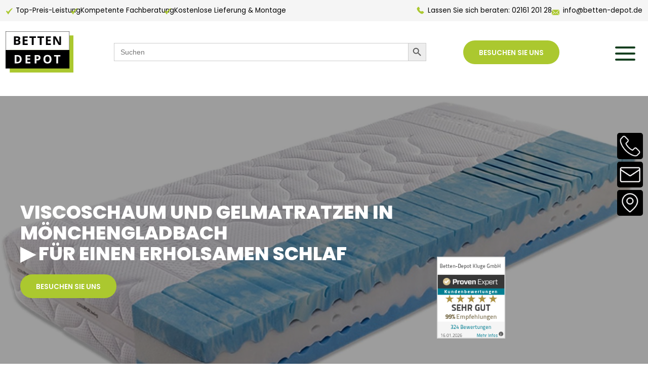

--- FILE ---
content_type: text/html; charset=UTF-8
request_url: https://www.betten-depot.de/matratzen/latexmatratzen/
body_size: 22968
content:
<!DOCTYPE html>
<html lang="de">    
<head>      
	<!-- GOOGLE CONSENT MODE INTEGRATION -->
    <script type="text/javascript">
     // create dataLayer
     window.dataLayer = window.dataLayer || [];
     function gtag() {
          dataLayer.push(arguments);
     }
     // set „denied" as default for both ad and analytics storage, as well as ad_user_data and ad_personalization,
     gtag("consent", "default", {
          ad_user_data: "denied",
          ad_personalization: "denied",
          ad_storage: "denied",
          analytics_storage: "denied",
     });
    </script>
    <!-- END OF GOOGLE CONSENT MODE INTEGRATION -->
    <meta name="viewport" content="width=device-width, initial-scale=1, maximum-scale=5" />
    <meta charset="UTF-8" />        
    <title>Latexmatratzen Mönchengladbach ▶ Für erholsamen Schlaf!</title>
    <link rel="shortcut icon" href="https://www.betten-depot.de/wp-content/themes/bettendepot/media/favicon.png" type="image/x-icon" />
    <link href="https://unpkg.com/aos@2.3.1/dist/aos.css" rel="stylesheet">
    
<!-- Suchmaschinen-Optimierung durch Rank Math PRO - https://rankmath.com/ -->
<meta name="description" content="Latexmatratzen für einen erholsamen Schlaf ✓ Vielfältige Auswahl ✓ Bestpreisgarantie ✓ Persönliche Expertenberatung ⇒ Jetzt entdecken!"/>
<meta name="robots" content="follow, index, max-snippet:-1, max-video-preview:-1, max-image-preview:large"/>
<link rel="canonical" href="https://www.betten-depot.de/matratzen/latexmatratzen/" />
<meta property="og:locale" content="de_DE" />
<meta property="og:type" content="article" />
<meta property="og:title" content="Latexmatratzen Mönchengladbach ▶ Für erholsamen Schlaf!" />
<meta property="og:description" content="Latexmatratzen für einen erholsamen Schlaf ✓ Vielfältige Auswahl ✓ Bestpreisgarantie ✓ Persönliche Expertenberatung ⇒ Jetzt entdecken!" />
<meta property="og:url" content="https://www.betten-depot.de/matratzen/latexmatratzen/" />
<meta property="og:site_name" content="Betten-Depot Kluge | Das Bettenhaus in Mönchengladbach" />
<meta property="og:updated_time" content="2024-12-19T19:13:41+01:00" />
<meta property="article:published_time" content="2023-10-27T15:54:40+02:00" />
<meta property="article:modified_time" content="2024-12-19T19:13:41+01:00" />
<meta name="twitter:card" content="summary_large_image" />
<meta name="twitter:title" content="Latexmatratzen Mönchengladbach ▶ Für erholsamen Schlaf!" />
<meta name="twitter:description" content="Latexmatratzen für einen erholsamen Schlaf ✓ Vielfältige Auswahl ✓ Bestpreisgarantie ✓ Persönliche Expertenberatung ⇒ Jetzt entdecken!" />
<meta name="twitter:label1" content="Lesedauer" />
<meta name="twitter:data1" content="Weniger als eine Minute" />
<!-- /Rank Math WordPress SEO Plugin -->

<link rel="alternate" title="oEmbed (JSON)" type="application/json+oembed" href="https://www.betten-depot.de/wp-json/oembed/1.0/embed?url=https%3A%2F%2Fwww.betten-depot.de%2Fmatratzen%2Flatexmatratzen%2F" />
<link rel="alternate" title="oEmbed (XML)" type="text/xml+oembed" href="https://www.betten-depot.de/wp-json/oembed/1.0/embed?url=https%3A%2F%2Fwww.betten-depot.de%2Fmatratzen%2Flatexmatratzen%2F&#038;format=xml" />
<style id='wp-img-auto-sizes-contain-inline-css' type='text/css'>
img:is([sizes=auto i],[sizes^="auto," i]){contain-intrinsic-size:3000px 1500px}
/*# sourceURL=wp-img-auto-sizes-contain-inline-css */
</style>
<style id='wp-emoji-styles-inline-css' type='text/css'>

	img.wp-smiley, img.emoji {
		display: inline !important;
		border: none !important;
		box-shadow: none !important;
		height: 1em !important;
		width: 1em !important;
		margin: 0 0.07em !important;
		vertical-align: -0.1em !important;
		background: none !important;
		padding: 0 !important;
	}
/*# sourceURL=wp-emoji-styles-inline-css */
</style>
<style id='wp-block-library-inline-css' type='text/css'>
:root{--wp-block-synced-color:#7a00df;--wp-block-synced-color--rgb:122,0,223;--wp-bound-block-color:var(--wp-block-synced-color);--wp-editor-canvas-background:#ddd;--wp-admin-theme-color:#007cba;--wp-admin-theme-color--rgb:0,124,186;--wp-admin-theme-color-darker-10:#006ba1;--wp-admin-theme-color-darker-10--rgb:0,107,160.5;--wp-admin-theme-color-darker-20:#005a87;--wp-admin-theme-color-darker-20--rgb:0,90,135;--wp-admin-border-width-focus:2px}@media (min-resolution:192dpi){:root{--wp-admin-border-width-focus:1.5px}}.wp-element-button{cursor:pointer}:root .has-very-light-gray-background-color{background-color:#eee}:root .has-very-dark-gray-background-color{background-color:#313131}:root .has-very-light-gray-color{color:#eee}:root .has-very-dark-gray-color{color:#313131}:root .has-vivid-green-cyan-to-vivid-cyan-blue-gradient-background{background:linear-gradient(135deg,#00d084,#0693e3)}:root .has-purple-crush-gradient-background{background:linear-gradient(135deg,#34e2e4,#4721fb 50%,#ab1dfe)}:root .has-hazy-dawn-gradient-background{background:linear-gradient(135deg,#faaca8,#dad0ec)}:root .has-subdued-olive-gradient-background{background:linear-gradient(135deg,#fafae1,#67a671)}:root .has-atomic-cream-gradient-background{background:linear-gradient(135deg,#fdd79a,#004a59)}:root .has-nightshade-gradient-background{background:linear-gradient(135deg,#330968,#31cdcf)}:root .has-midnight-gradient-background{background:linear-gradient(135deg,#020381,#2874fc)}:root{--wp--preset--font-size--normal:16px;--wp--preset--font-size--huge:42px}.has-regular-font-size{font-size:1em}.has-larger-font-size{font-size:2.625em}.has-normal-font-size{font-size:var(--wp--preset--font-size--normal)}.has-huge-font-size{font-size:var(--wp--preset--font-size--huge)}.has-text-align-center{text-align:center}.has-text-align-left{text-align:left}.has-text-align-right{text-align:right}.has-fit-text{white-space:nowrap!important}#end-resizable-editor-section{display:none}.aligncenter{clear:both}.items-justified-left{justify-content:flex-start}.items-justified-center{justify-content:center}.items-justified-right{justify-content:flex-end}.items-justified-space-between{justify-content:space-between}.screen-reader-text{border:0;clip-path:inset(50%);height:1px;margin:-1px;overflow:hidden;padding:0;position:absolute;width:1px;word-wrap:normal!important}.screen-reader-text:focus{background-color:#ddd;clip-path:none;color:#444;display:block;font-size:1em;height:auto;left:5px;line-height:normal;padding:15px 23px 14px;text-decoration:none;top:5px;width:auto;z-index:100000}html :where(.has-border-color){border-style:solid}html :where([style*=border-top-color]){border-top-style:solid}html :where([style*=border-right-color]){border-right-style:solid}html :where([style*=border-bottom-color]){border-bottom-style:solid}html :where([style*=border-left-color]){border-left-style:solid}html :where([style*=border-width]){border-style:solid}html :where([style*=border-top-width]){border-top-style:solid}html :where([style*=border-right-width]){border-right-style:solid}html :where([style*=border-bottom-width]){border-bottom-style:solid}html :where([style*=border-left-width]){border-left-style:solid}html :where(img[class*=wp-image-]){height:auto;max-width:100%}:where(figure){margin:0 0 1em}html :where(.is-position-sticky){--wp-admin--admin-bar--position-offset:var(--wp-admin--admin-bar--height,0px)}@media screen and (max-width:600px){html :where(.is-position-sticky){--wp-admin--admin-bar--position-offset:0px}}

/*# sourceURL=wp-block-library-inline-css */
</style><style id='global-styles-inline-css' type='text/css'>
:root{--wp--preset--aspect-ratio--square: 1;--wp--preset--aspect-ratio--4-3: 4/3;--wp--preset--aspect-ratio--3-4: 3/4;--wp--preset--aspect-ratio--3-2: 3/2;--wp--preset--aspect-ratio--2-3: 2/3;--wp--preset--aspect-ratio--16-9: 16/9;--wp--preset--aspect-ratio--9-16: 9/16;--wp--preset--color--black: #000000;--wp--preset--color--cyan-bluish-gray: #abb8c3;--wp--preset--color--white: #ffffff;--wp--preset--color--pale-pink: #f78da7;--wp--preset--color--vivid-red: #cf2e2e;--wp--preset--color--luminous-vivid-orange: #ff6900;--wp--preset--color--luminous-vivid-amber: #fcb900;--wp--preset--color--light-green-cyan: #7bdcb5;--wp--preset--color--vivid-green-cyan: #00d084;--wp--preset--color--pale-cyan-blue: #8ed1fc;--wp--preset--color--vivid-cyan-blue: #0693e3;--wp--preset--color--vivid-purple: #9b51e0;--wp--preset--gradient--vivid-cyan-blue-to-vivid-purple: linear-gradient(135deg,rgb(6,147,227) 0%,rgb(155,81,224) 100%);--wp--preset--gradient--light-green-cyan-to-vivid-green-cyan: linear-gradient(135deg,rgb(122,220,180) 0%,rgb(0,208,130) 100%);--wp--preset--gradient--luminous-vivid-amber-to-luminous-vivid-orange: linear-gradient(135deg,rgb(252,185,0) 0%,rgb(255,105,0) 100%);--wp--preset--gradient--luminous-vivid-orange-to-vivid-red: linear-gradient(135deg,rgb(255,105,0) 0%,rgb(207,46,46) 100%);--wp--preset--gradient--very-light-gray-to-cyan-bluish-gray: linear-gradient(135deg,rgb(238,238,238) 0%,rgb(169,184,195) 100%);--wp--preset--gradient--cool-to-warm-spectrum: linear-gradient(135deg,rgb(74,234,220) 0%,rgb(151,120,209) 20%,rgb(207,42,186) 40%,rgb(238,44,130) 60%,rgb(251,105,98) 80%,rgb(254,248,76) 100%);--wp--preset--gradient--blush-light-purple: linear-gradient(135deg,rgb(255,206,236) 0%,rgb(152,150,240) 100%);--wp--preset--gradient--blush-bordeaux: linear-gradient(135deg,rgb(254,205,165) 0%,rgb(254,45,45) 50%,rgb(107,0,62) 100%);--wp--preset--gradient--luminous-dusk: linear-gradient(135deg,rgb(255,203,112) 0%,rgb(199,81,192) 50%,rgb(65,88,208) 100%);--wp--preset--gradient--pale-ocean: linear-gradient(135deg,rgb(255,245,203) 0%,rgb(182,227,212) 50%,rgb(51,167,181) 100%);--wp--preset--gradient--electric-grass: linear-gradient(135deg,rgb(202,248,128) 0%,rgb(113,206,126) 100%);--wp--preset--gradient--midnight: linear-gradient(135deg,rgb(2,3,129) 0%,rgb(40,116,252) 100%);--wp--preset--font-size--small: 13px;--wp--preset--font-size--medium: 20px;--wp--preset--font-size--large: 36px;--wp--preset--font-size--x-large: 42px;--wp--preset--spacing--20: 0.44rem;--wp--preset--spacing--30: 0.67rem;--wp--preset--spacing--40: 1rem;--wp--preset--spacing--50: 1.5rem;--wp--preset--spacing--60: 2.25rem;--wp--preset--spacing--70: 3.38rem;--wp--preset--spacing--80: 5.06rem;--wp--preset--shadow--natural: 6px 6px 9px rgba(0, 0, 0, 0.2);--wp--preset--shadow--deep: 12px 12px 50px rgba(0, 0, 0, 0.4);--wp--preset--shadow--sharp: 6px 6px 0px rgba(0, 0, 0, 0.2);--wp--preset--shadow--outlined: 6px 6px 0px -3px rgb(255, 255, 255), 6px 6px rgb(0, 0, 0);--wp--preset--shadow--crisp: 6px 6px 0px rgb(0, 0, 0);}:where(.is-layout-flex){gap: 0.5em;}:where(.is-layout-grid){gap: 0.5em;}body .is-layout-flex{display: flex;}.is-layout-flex{flex-wrap: wrap;align-items: center;}.is-layout-flex > :is(*, div){margin: 0;}body .is-layout-grid{display: grid;}.is-layout-grid > :is(*, div){margin: 0;}:where(.wp-block-columns.is-layout-flex){gap: 2em;}:where(.wp-block-columns.is-layout-grid){gap: 2em;}:where(.wp-block-post-template.is-layout-flex){gap: 1.25em;}:where(.wp-block-post-template.is-layout-grid){gap: 1.25em;}.has-black-color{color: var(--wp--preset--color--black) !important;}.has-cyan-bluish-gray-color{color: var(--wp--preset--color--cyan-bluish-gray) !important;}.has-white-color{color: var(--wp--preset--color--white) !important;}.has-pale-pink-color{color: var(--wp--preset--color--pale-pink) !important;}.has-vivid-red-color{color: var(--wp--preset--color--vivid-red) !important;}.has-luminous-vivid-orange-color{color: var(--wp--preset--color--luminous-vivid-orange) !important;}.has-luminous-vivid-amber-color{color: var(--wp--preset--color--luminous-vivid-amber) !important;}.has-light-green-cyan-color{color: var(--wp--preset--color--light-green-cyan) !important;}.has-vivid-green-cyan-color{color: var(--wp--preset--color--vivid-green-cyan) !important;}.has-pale-cyan-blue-color{color: var(--wp--preset--color--pale-cyan-blue) !important;}.has-vivid-cyan-blue-color{color: var(--wp--preset--color--vivid-cyan-blue) !important;}.has-vivid-purple-color{color: var(--wp--preset--color--vivid-purple) !important;}.has-black-background-color{background-color: var(--wp--preset--color--black) !important;}.has-cyan-bluish-gray-background-color{background-color: var(--wp--preset--color--cyan-bluish-gray) !important;}.has-white-background-color{background-color: var(--wp--preset--color--white) !important;}.has-pale-pink-background-color{background-color: var(--wp--preset--color--pale-pink) !important;}.has-vivid-red-background-color{background-color: var(--wp--preset--color--vivid-red) !important;}.has-luminous-vivid-orange-background-color{background-color: var(--wp--preset--color--luminous-vivid-orange) !important;}.has-luminous-vivid-amber-background-color{background-color: var(--wp--preset--color--luminous-vivid-amber) !important;}.has-light-green-cyan-background-color{background-color: var(--wp--preset--color--light-green-cyan) !important;}.has-vivid-green-cyan-background-color{background-color: var(--wp--preset--color--vivid-green-cyan) !important;}.has-pale-cyan-blue-background-color{background-color: var(--wp--preset--color--pale-cyan-blue) !important;}.has-vivid-cyan-blue-background-color{background-color: var(--wp--preset--color--vivid-cyan-blue) !important;}.has-vivid-purple-background-color{background-color: var(--wp--preset--color--vivid-purple) !important;}.has-black-border-color{border-color: var(--wp--preset--color--black) !important;}.has-cyan-bluish-gray-border-color{border-color: var(--wp--preset--color--cyan-bluish-gray) !important;}.has-white-border-color{border-color: var(--wp--preset--color--white) !important;}.has-pale-pink-border-color{border-color: var(--wp--preset--color--pale-pink) !important;}.has-vivid-red-border-color{border-color: var(--wp--preset--color--vivid-red) !important;}.has-luminous-vivid-orange-border-color{border-color: var(--wp--preset--color--luminous-vivid-orange) !important;}.has-luminous-vivid-amber-border-color{border-color: var(--wp--preset--color--luminous-vivid-amber) !important;}.has-light-green-cyan-border-color{border-color: var(--wp--preset--color--light-green-cyan) !important;}.has-vivid-green-cyan-border-color{border-color: var(--wp--preset--color--vivid-green-cyan) !important;}.has-pale-cyan-blue-border-color{border-color: var(--wp--preset--color--pale-cyan-blue) !important;}.has-vivid-cyan-blue-border-color{border-color: var(--wp--preset--color--vivid-cyan-blue) !important;}.has-vivid-purple-border-color{border-color: var(--wp--preset--color--vivid-purple) !important;}.has-vivid-cyan-blue-to-vivid-purple-gradient-background{background: var(--wp--preset--gradient--vivid-cyan-blue-to-vivid-purple) !important;}.has-light-green-cyan-to-vivid-green-cyan-gradient-background{background: var(--wp--preset--gradient--light-green-cyan-to-vivid-green-cyan) !important;}.has-luminous-vivid-amber-to-luminous-vivid-orange-gradient-background{background: var(--wp--preset--gradient--luminous-vivid-amber-to-luminous-vivid-orange) !important;}.has-luminous-vivid-orange-to-vivid-red-gradient-background{background: var(--wp--preset--gradient--luminous-vivid-orange-to-vivid-red) !important;}.has-very-light-gray-to-cyan-bluish-gray-gradient-background{background: var(--wp--preset--gradient--very-light-gray-to-cyan-bluish-gray) !important;}.has-cool-to-warm-spectrum-gradient-background{background: var(--wp--preset--gradient--cool-to-warm-spectrum) !important;}.has-blush-light-purple-gradient-background{background: var(--wp--preset--gradient--blush-light-purple) !important;}.has-blush-bordeaux-gradient-background{background: var(--wp--preset--gradient--blush-bordeaux) !important;}.has-luminous-dusk-gradient-background{background: var(--wp--preset--gradient--luminous-dusk) !important;}.has-pale-ocean-gradient-background{background: var(--wp--preset--gradient--pale-ocean) !important;}.has-electric-grass-gradient-background{background: var(--wp--preset--gradient--electric-grass) !important;}.has-midnight-gradient-background{background: var(--wp--preset--gradient--midnight) !important;}.has-small-font-size{font-size: var(--wp--preset--font-size--small) !important;}.has-medium-font-size{font-size: var(--wp--preset--font-size--medium) !important;}.has-large-font-size{font-size: var(--wp--preset--font-size--large) !important;}.has-x-large-font-size{font-size: var(--wp--preset--font-size--x-large) !important;}
/*# sourceURL=global-styles-inline-css */
</style>

<style id='classic-theme-styles-inline-css' type='text/css'>
/*! This file is auto-generated */
.wp-block-button__link{color:#fff;background-color:#32373c;border-radius:9999px;box-shadow:none;text-decoration:none;padding:calc(.667em + 2px) calc(1.333em + 2px);font-size:1.125em}.wp-block-file__button{background:#32373c;color:#fff;text-decoration:none}
/*# sourceURL=/wp-includes/css/classic-themes.min.css */
</style>
<link rel='stylesheet' id='ivory-search-styles-css' href='https://www.betten-depot.de/wp-content/plugins/add-search-to-menu/public/css/ivory-search.min.css?ver=5.5.13' type='text/css' media='all' />
<link rel='stylesheet' id='bootstrap-css' href='https://www.betten-depot.de/wp-content/themes/bettendepot/stylesheet/bootstrap.min.css?ver=1.1' type='text/css' media='all' />
<link rel='stylesheet' id='swiper-css' href='https://www.betten-depot.de/wp-content/themes/bettendepot/stylesheet/swiper-bundle.min.css?ver=6.9' type='text/css' media='all' />
<link rel='stylesheet' id='fontscss-css' href='https://www.betten-depot.de/wp-content/themes/bettendepot/fonts/fonts.css?ver=1.1' type='text/css' media='all' />
<link rel='stylesheet' id='projectstyle-css' href='https://www.betten-depot.de/wp-content/themes/bettendepot/style.css?ver=1.1' type='text/css' media='all' />
<link rel='stylesheet' id='borlabs-cookie-css' href='https://www.betten-depot.de/wp-content/cache/borlabs-cookie/borlabs-cookie_1_de.css?ver=2.3.6-17' type='text/css' media='all' />
<script type="text/javascript" src="https://www.betten-depot.de/wp-includes/js/jquery/jquery.min.js?ver=3.7.1" id="jquery-core-js"></script>
<script type="text/javascript" src="https://www.betten-depot.de/wp-includes/js/jquery/jquery-migrate.min.js?ver=3.4.1" id="jquery-migrate-js"></script>
<script type="text/javascript" src="https://www.betten-depot.de/wp-content/themes/bettendepot/javascript/swiper-bundle.min.js?ver=6.9" id="swiper-js"></script>
<script type="text/javascript" src="https://www.betten-depot.de/wp-content/themes/bettendepot/javascript/bootstrap.min.js?ver=6.9" id="Bootstrap-js"></script>
<script type="text/javascript" src="https://www.betten-depot.de/wp-content/themes/bettendepot/javascript/aos.js?ver=6.9" id="aos-js"></script>
<script type="text/javascript" src="https://www.betten-depot.de/wp-content/themes/bettendepot/javascript/functions.js?ver=6.9" id="functions-js"></script>
<script type="text/javascript" id="borlabs-cookie-prioritize-js-extra">
/* <![CDATA[ */
var borlabsCookiePrioritized = {"domain":"www.betten-depot.de","path":"/","version":"1","bots":"1","optInJS":{"statistics":{"google-tag-manager":"[base64]/[base64]"},"marketing":{"google-ads":"[base64]","google-analytics":"[base64]/[base64]"}}};
//# sourceURL=borlabs-cookie-prioritize-js-extra
/* ]]> */
</script>
<script type="text/javascript" src="https://www.betten-depot.de/wp-content/plugins/borlabs-cookie/assets/javascript/borlabs-cookie-prioritize.min.js?ver=2.3.6" id="borlabs-cookie-prioritize-js"></script>
<link rel="https://api.w.org/" href="https://www.betten-depot.de/wp-json/" /><link rel="alternate" title="JSON" type="application/json" href="https://www.betten-depot.de/wp-json/wp/v2/pages/44" /><link rel="EditURI" type="application/rsd+xml" title="RSD" href="https://www.betten-depot.de/xmlrpc.php?rsd" />
<meta name="generator" content="WordPress 6.9" />
<link rel='shortlink' href='https://www.betten-depot.de/?p=44' />
<meta name="ti-site-data" content="eyJyIjoiMTowITc6MCEzMDowIiwibyI6Imh0dHBzOlwvXC93d3cuYmV0dGVuLWRlcG90LmRlXC93cC1hZG1pblwvYWRtaW4tYWpheC5waHA/YWN0aW9uPXRpX29ubGluZV91c2Vyc19nb29nbGUmYW1wO3A9JTJGbWF0cmF0emVuJTJGbGF0ZXhtYXRyYXR6ZW4lMkYmYW1wO193cG5vbmNlPWZjMTkzYzE1NGIifQ==" /><!-- Google Tag Manager -->
<script>if('0'==='1'){(function(w,d,s,l,i){w[l]=w[l]||[];w[l].push({"gtm.start":
new Date().getTime(),event:"gtm.js"});var f=d.getElementsByTagName(s)[0],
j=d.createElement(s),dl=l!="dataLayer"?"&l="+l:"";j.async=true;j.src=
"https://www.googletagmanager.com/gtm.js?id="+i+dl;f.parentNode.insertBefore(j,f);
})(window,document,"script","dataLayer","GTM-MBSQL4Q");}</script>
<!-- End Google Tag Manager --><script>
window.dataLayer = window.dataLayer || [];
if (typeof gtag !== 'function') { function gtag(){dataLayer.push(arguments);} }
if('0' === '1') {
    gtag('consent', 'default', {
       'ad_storage': 'denied',
       'analytics_storage': 'denied'
    });
    gtag("js", new Date());
    gtag("config", "1041365273");

    (function (w, d, s, i) {
    var f = d.getElementsByTagName(s)[0],
        j = d.createElement(s);
    j.async = true;
    j.src =
        "https://www.googletagmanager.com/gtag/js?id=" + i;
    f.parentNode.insertBefore(j, f);
    })(window, document, "script", "1041365273");
}
</script><script>
window.dataLayer = window.dataLayer || [];
if (typeof gtag !== 'function') { function gtag(){dataLayer.push(arguments);} }
if('0' === '1') {
    gtag('consent', 'default', {
       'ad_storage': 'denied',
       'analytics_storage': 'denied'
    });
    gtag("js", new Date());
    gtag("config", "G-QHBG97VT4X", { "anonymize_ip": true });

    (function (w, d, s, i) {
    var f = d.getElementsByTagName(s)[0],
        j = d.createElement(s);
    j.async = true;
    j.src =
        "https://www.googletagmanager.com/gtag/js?id=" + i;
    f.parentNode.insertBefore(j, f);
    })(window, document, "script", "G-QHBG97VT4X");
}
</script>			<style type="text/css">
					</style>
		<link rel='stylesheet' id='ivory-ajax-search-styles-css' href='https://www.betten-depot.de/wp-content/plugins/add-search-to-menu/public/css/ivory-ajax-search.min.css?ver=5.5.13' type='text/css' media='all' />
</head>                                            
<body  id="page44" class="viscoschaum-und-gelmatratzen">

<header id="page-header">
    <div class="topheader">
        <div class="container">
            <div class="inner">
                <div class="benefits">
                    <ul>
                        <li>
                            Top-Preis-Leistung
                        </li>
                        <li>
                            Kompetente Fachberatung
                        </li>
                        <li>
                            Kostenlose Lieferung & Montage
                        </li>
                    </ul>
                </div>
                <div class="kontakt">
                    <ul>
                        <li class="telefon">
                            <a href="tel:0216120128">Lassen Sie sich beraten: 02161 201 28</a>
                        </li>
                        <li class="email">
                            <a href="mailto:info@betten-depot.de">info@betten-depot.de</a>
                        </li>
                    </ul>
                </div>
            </div>
        </div>
    </div>
    <div class="container">
        <div class="middlemenu">
            <div class="row menurow">
                <div class="col-lg-2 logo">
                    <a href="/" class="logo">
                        <img class="logo" src="https://www.betten-depot.de/wp-content/themes/bettendepot/media/logo/logo.svg" alt="Betten-Depot Kluge Logo" title="Betten-Depot Kluge | Das Bettenhaus in Mönchengladbach">     
                    </a>
                </div>
                <div class="col-lg-2 adresse">
                    <p>Schillerstraße 77-79<br>41061 Mönchengladbach</p>
                </div>
                <div class="col-lg-6 suche"><form data-min-no-for-search=1 data-result-box-max-height=400 data-form-id=283 class="is-search-form is-form-style is-form-style-3 is-form-id-283 is-ajax-search" action="https://www.betten-depot.de/" method="get" role="search" ><label for="is-search-input-283"><span class="is-screen-reader-text">Search for:</span><input  type="search" id="is-search-input-283" name="s" value="" class="is-search-input" placeholder="Suchen" autocomplete=off /><span class="is-loader-image" style="display: none;background-image:url(https://www.betten-depot.de/wp-content/plugins/add-search-to-menu/public/images/spinner.gif);" ></span></label><button type="submit" class="is-search-submit"><span class="is-screen-reader-text">Search Button</span><span class="is-search-icon"><svg focusable="false" aria-label="Search" xmlns="http://www.w3.org/2000/svg" viewBox="0 0 24 24" width="24px"><path d="M15.5 14h-.79l-.28-.27C15.41 12.59 16 11.11 16 9.5 16 5.91 13.09 3 9.5 3S3 5.91 3 9.5 5.91 16 9.5 16c1.61 0 3.09-.59 4.23-1.57l.27.28v.79l5 4.99L20.49 19l-4.99-5zm-6 0C7.01 14 5 11.99 5 9.5S7.01 5 9.5 5 14 7.01 14 9.5 11.99 14 9.5 14z"></path></svg></span></button><input type="hidden" name="id" value="283" /></form></div>
                <div class="col-lg-2 cta">
                    <a class="btn" href="/#googlemaps">Besuchen Sie uns</a>
                </div>
            </div>
        </div>
        <div id="menuburgerbutton">
            <span></span>
            <span></span>
            <span></span>
        </div>
        <div id="toppermenu">
            <div class="menu-menu-container"><ul id="menu-menu" class="menu"><li id="menu-item-7340" class="menu-item menu-item-type-custom menu-item-object-custom menu-item-has-children menu-item-7340"><a href="https://www.betten-depot.de/betten/">Betten</a>
<ul class="sub-menu">
	<li id="menu-item-130" class="menu-item menu-item-type-post_type menu-item-object-page menu-item-130"><a href="https://www.betten-depot.de/betten/bettgestelle/">Bettgestelle</a></li>
	<li id="menu-item-131" class="menu-item menu-item-type-post_type menu-item-object-page menu-item-131"><a href="https://www.betten-depot.de/betten/boxspringbetten/">Boxspringbetten</a></li>
	<li id="menu-item-132" class="menu-item menu-item-type-post_type menu-item-object-page menu-item-132"><a href="https://www.betten-depot.de/betten/komfort-pflegebetten/">Komfort- &#038; Pflegebetten</a></li>
	<li id="menu-item-133" class="menu-item menu-item-type-post_type menu-item-object-page menu-item-133"><a href="https://www.betten-depot.de/betten/massivholzbetten/">Massivholzbetten</a></li>
	<li id="menu-item-134" class="menu-item menu-item-type-post_type menu-item-object-page menu-item-134"><a href="https://www.betten-depot.de/betten/polsterbetten/">Polsterbetten</a></li>
	<li id="menu-item-135" class="menu-item menu-item-type-post_type menu-item-object-page menu-item-135"><a href="https://www.betten-depot.de/betten/schlafsysteme/">Schlafsysteme</a></li>
</ul>
</li>
<li id="menu-item-156" class="menu-item menu-item-type-post_type menu-item-object-page current-page-ancestor current-menu-ancestor current-menu-parent current-page-parent current_page_parent current_page_ancestor menu-item-has-children menu-item-156"><a href="https://www.betten-depot.de/matratzen/">Matratzen</a>
<ul class="sub-menu">
	<li id="menu-item-157" class="menu-item menu-item-type-post_type menu-item-object-page menu-item-157"><a href="https://www.betten-depot.de/matratzen/kaltschaummatratzen/">Kaltschaummatratzen</a></li>
	<li id="menu-item-158" class="menu-item menu-item-type-post_type menu-item-object-page current-menu-item page_item page-item-44 current_page_item menu-item-158"><a href="https://www.betten-depot.de/matratzen/latexmatratzen/" aria-current="page">Viscoschaum und Gelmatratzen</a></li>
	<li id="menu-item-5965" class="menu-item menu-item-type-post_type menu-item-object-page menu-item-5965"><a href="https://www.betten-depot.de/matratzen/taschenfederkernmatratzen/">Taschenfederkernmatratzen</a></li>
	<li id="menu-item-159" class="menu-item menu-item-type-post_type menu-item-object-page menu-item-159"><a href="https://www.betten-depot.de/matratzen/matratzen-fuer-xxl-gewichte/">Matratzen für XXL Gewichte</a></li>
	<li id="menu-item-160" class="menu-item menu-item-type-post_type menu-item-object-page menu-item-160"><a href="https://www.betten-depot.de/matratzen/sondergroessen/">Sondergrößen auch für Wohnmobile und Boote</a></li>
	<li id="menu-item-6979" class="menu-item menu-item-type-post_type menu-item-object-page menu-item-6979"><a href="https://www.betten-depot.de/matratzen/topper/">Topper</a></li>
</ul>
</li>
<li id="menu-item-152" class="menu-item menu-item-type-post_type menu-item-object-page menu-item-has-children menu-item-152"><a href="https://www.betten-depot.de/lattenroste/">Lattenroste</a>
<ul class="sub-menu">
	<li id="menu-item-153" class="menu-item menu-item-type-post_type menu-item-object-page menu-item-153"><a href="https://www.betten-depot.de/lattenroste/elektrische-lattenroste/">Elektrische Lattenroste</a></li>
	<li id="menu-item-154" class="menu-item menu-item-type-post_type menu-item-object-page menu-item-154"><a href="https://www.betten-depot.de/lattenroste/lattenroste-mit-federholzleisten/">Lattenroste mit Federholzleisten</a></li>
	<li id="menu-item-155" class="menu-item menu-item-type-post_type menu-item-object-page menu-item-155"><a href="https://www.betten-depot.de/lattenroste/rolllattenroste/">Rolllattenroste</a></li>
	<li id="menu-item-5966" class="menu-item menu-item-type-post_type menu-item-object-page menu-item-5966"><a href="https://www.betten-depot.de/lattenroste/tellerlattenroste/">Tellerlattenroste</a></li>
</ul>
</li>
<li id="menu-item-136" class="menu-item menu-item-type-post_type menu-item-object-page menu-item-has-children menu-item-136"><a href="https://www.betten-depot.de/bettwaren/">Bettwaren</a>
<ul class="sub-menu">
	<li id="menu-item-137" class="menu-item menu-item-type-post_type menu-item-object-page menu-item-has-children menu-item-137"><a href="https://www.betten-depot.de/bettwaesche/">Bettwäsche</a>
	<ul class="sub-menu">
		<li id="menu-item-138" class="menu-item menu-item-type-post_type menu-item-object-page menu-item-138"><a href="https://www.betten-depot.de/bettwaesche/biber/">Biber</a></li>
		<li id="menu-item-139" class="menu-item menu-item-type-post_type menu-item-object-page menu-item-139"><a href="https://www.betten-depot.de/bettwaesche/flanell/">Flanell</a></li>
		<li id="menu-item-140" class="menu-item menu-item-type-post_type menu-item-object-page menu-item-140"><a href="https://www.betten-depot.de/bettwaesche/frottee/">Frottee</a></li>
		<li id="menu-item-141" class="menu-item menu-item-type-post_type menu-item-object-page menu-item-141"><a href="https://www.betten-depot.de/bettwaesche/jersey/">Jersey</a></li>
		<li id="menu-item-142" class="menu-item menu-item-type-post_type menu-item-object-page menu-item-142"><a href="https://www.betten-depot.de/bettwaesche/leinen/">Leinen</a></li>
		<li id="menu-item-143" class="menu-item menu-item-type-post_type menu-item-object-page menu-item-143"><a href="https://www.betten-depot.de/bettwaesche/linon/">Linon</a></li>
		<li id="menu-item-144" class="menu-item menu-item-type-post_type menu-item-object-page menu-item-144"><a href="https://www.betten-depot.de/bettwaesche/seersucker/">Seersucker</a></li>
		<li id="menu-item-145" class="menu-item menu-item-type-post_type menu-item-object-page menu-item-145"><a href="https://www.betten-depot.de/bettwaesche/seide/">Seide</a></li>
	</ul>
</li>
	<li id="menu-item-119" class="menu-item menu-item-type-post_type menu-item-object-page menu-item-has-children menu-item-119"><a href="https://www.betten-depot.de/bettdecken/">Bettdecken</a>
	<ul class="sub-menu">
		<li id="menu-item-120" class="menu-item menu-item-type-post_type menu-item-object-page menu-item-120"><a href="https://www.betten-depot.de/bettdecken/4-jahreszeiten-decken/">4 Jahreszeiten Decken</a></li>
		<li id="menu-item-5968" class="menu-item menu-item-type-post_type menu-item-object-page menu-item-5968"><a href="https://www.betten-depot.de/bettdecken/winterdecken/">Winterdecken</a></li>
		<li id="menu-item-121" class="menu-item menu-item-type-post_type menu-item-object-page menu-item-121"><a href="https://www.betten-depot.de/bettdecken/alpaka-decken/">Alpaka Decken</a></li>
		<li id="menu-item-122" class="menu-item menu-item-type-post_type menu-item-object-page menu-item-122"><a href="https://www.betten-depot.de/bettdecken/cashmeredecken/">Cashmeredecken</a></li>
		<li id="menu-item-123" class="menu-item menu-item-type-post_type menu-item-object-page menu-item-123"><a href="https://www.betten-depot.de/bettdecken/daunendecken/">Daunendecken</a></li>
		<li id="menu-item-5967" class="menu-item menu-item-type-post_type menu-item-object-page menu-item-5967"><a href="https://www.betten-depot.de/bettdecken/wolldecken-plaids/">Wolldecken &amp; Plaids</a></li>
		<li id="menu-item-124" class="menu-item menu-item-type-post_type menu-item-object-page menu-item-124"><a href="https://www.betten-depot.de/bettdecken/kamelhaardecken/">Kamelhaardecken</a></li>
		<li id="menu-item-125" class="menu-item menu-item-type-post_type menu-item-object-page menu-item-125"><a href="https://www.betten-depot.de/bettdecken/kinderdecken/">Kinderdecken</a></li>
		<li id="menu-item-126" class="menu-item menu-item-type-post_type menu-item-object-page menu-item-126"><a href="https://www.betten-depot.de/bettdecken/microfaserdecken/">Microfaserdecken</a></li>
		<li id="menu-item-127" class="menu-item menu-item-type-post_type menu-item-object-page menu-item-127"><a href="https://www.betten-depot.de/bettdecken/schurwolldecken/">Schurwolldecken</a></li>
		<li id="menu-item-128" class="menu-item menu-item-type-post_type menu-item-object-page menu-item-128"><a href="https://www.betten-depot.de/bettdecken/sommerdecken/">Sommerdecken</a></li>
	</ul>
</li>
	<li id="menu-item-146" class="menu-item menu-item-type-post_type menu-item-object-page menu-item-has-children menu-item-146"><a href="https://www.betten-depot.de/kissen/">Kissen</a>
	<ul class="sub-menu">
		<li id="menu-item-147" class="menu-item menu-item-type-post_type menu-item-object-page menu-item-147"><a href="https://www.betten-depot.de/kissen/daunenkissen/">Daunenkissen</a></li>
		<li id="menu-item-148" class="menu-item menu-item-type-post_type menu-item-object-page menu-item-148"><a href="https://www.betten-depot.de/kissen/federkissen/">Federkissen</a></li>
		<li id="menu-item-149" class="menu-item menu-item-type-post_type menu-item-object-page menu-item-149"><a href="https://www.betten-depot.de/kissen/nackenstuetzkissen/">Nackenstützkissen Sleepydoo</a></li>
		<li id="menu-item-150" class="menu-item menu-item-type-post_type menu-item-object-page menu-item-150"><a href="https://www.betten-depot.de/kissen/seitenschlaeferkissen/">Seitenschläferkissen</a></li>
	</ul>
</li>
</ul>
</li>
<li id="menu-item-162" class="menu-item menu-item-type-post_type menu-item-object-page menu-item-has-children menu-item-162"><a href="https://www.betten-depot.de/service/">Service</a>
<ul class="sub-menu">
	<li id="menu-item-165" class="menu-item menu-item-type-post_type menu-item-object-page menu-item-165"><a href="https://www.betten-depot.de/service/kostenloser-beratungstermin/">Beratung und Probeliegen</a></li>
	<li id="menu-item-166" class="menu-item menu-item-type-post_type menu-item-object-page menu-item-166"><a href="https://www.betten-depot.de/service/lieferung/">Kostenloser Lieferdienst</a></li>
	<li id="menu-item-163" class="menu-item menu-item-type-post_type menu-item-object-page menu-item-163"><a href="https://www.betten-depot.de/service/anmesssystem/">Anmesssystem</a></li>
	<li id="menu-item-164" class="menu-item menu-item-type-post_type menu-item-object-page menu-item-164"><a href="https://www.betten-depot.de/service/bettenreinigung/">Bettenreinigung</a></li>
	<li id="menu-item-167" class="menu-item menu-item-type-post_type menu-item-object-page menu-item-167"><a href="https://www.betten-depot.de/service/liege-analyse-rueckenvermessung/">Liege-Analyse &#038; Rückenvermessung</a></li>
	<li id="menu-item-168" class="menu-item menu-item-type-post_type menu-item-object-page menu-item-168"><a href="https://www.betten-depot.de/service/matratzentest/">Kostenlos Parken</a></li>
</ul>
</li>
<li id="menu-item-171" class="menu-item menu-item-type-post_type menu-item-object-page menu-item-171"><a href="https://www.betten-depot.de/sale/">Angebote</a></li>
<li id="menu-item-430" class="menu-item menu-item-type-post_type menu-item-object-page menu-item-430"><a href="https://www.betten-depot.de/ratgeber/">Ratgeber</a></li>
<li id="menu-item-433" class="menu-item menu-item-type-post_type menu-item-object-page menu-item-433"><a href="https://www.betten-depot.de/ueber-uns/">Über uns</a></li>
<li id="menu-item-151" class="menu-item menu-item-type-post_type menu-item-object-page menu-item-151"><a href="https://www.betten-depot.de/kontakt/">Kontakt</a></li>
</ul></div>        </div>
    </div>
    <div class="sidebar">
        <div class="row">
            <div class="list">
                <a class="phone" href="tel:0216120128">
                    <img src="https://www.betten-depot.de/wp-content/themes/bettendepot/media/icons/side-phone.png" alt="telefon"/>
                </a>
                <a class="mail" href="mailto:info@betten-depot.de">
                    <img src="https://www.betten-depot.de/wp-content/themes/bettendepot/media/icons/side-mail.png" alt="mail"/>
                </a>
                <a class="place" href="https://www.google.com/maps/place/Betten-Depot+Kluge+GmbH/@51.2006606,6.43489,17z/data=!3m1!4b1!4m6!3m5!1s0x47b8ac9abaf73feb:0x471a5d0fee15e3e0!8m2!3d51.2006573!4d6.4397609!16s%2Fg%2F1vvr59c4?hl=de-DE&entry=tts&shorturl=1">
                    <img src="https://www.betten-depot.de/wp-content/themes/bettendepot/media/icons/side-ping.png" alt="standort"/>
                </a>
            </div>
        </div>
    </div>
</header>        <div class="inhaltsbloecke">
  <div class="flx_headerbild ">
     
    <div class="bild" style="background:url('https://www.betten-depot.de/wp-content/uploads/2024/04/Viscoschaum-Matratze-Dermapur-Betten-Depot.jpg');background-size:cover;background-repeat:no-repeat;height:720px;background-position:center;"></div>
    <div class="container">
        <div class="content">
            <h1 class="headline">Viscoschaum und Gelmatratzen in Mönchengladbach<br />
 ▶ Für einen erholsamen Schlaf</h1>
                                            <div class="button">
                                        <a class="btn" href="#googlemaps"  >Besuchen Sie uns</a>
                </div>
                                                    <!-- ProvenExpert Bewertungssiegel -->
                        <div class="provenexpert">
                            <a href="https://www.provenexpert.com/betten-depot-kluge-gmbh/?utm_source=Widget&amp;utm_medium=Widget&amp;utm_campaign=Widget" title="Kundenbewertungen &amp; Erfahrungen zu Betten-Depot Kluge GmbH. Mehr Infos anzeigen." target="_blank" style="text-decoration:none;" rel="noopener noreferrer"><img src="https://images.provenexpert.com/15/6a/9d860cb2c983fd5d8803e9655cac/widget_portrait_170_de_0.png" alt="Erfahrungen &amp; Bewertungen zu Betten-Depot Kluge GmbH" width="135" height="162" style="border:0" /></a>
                        </div>
                    <!-- ProvenExpert Bewertungssiegel -->
                        </div>
    </div>
</div>
    <div class="flx_textblock bild-text">
        <div class="container">
            <div class="row">
                <div class="col-xl-6 col-lg-12 bild" data-aos="fade-right" data-aos-duration="1000">
                     
                    <img src="https://www.betten-depot.de/wp-content/uploads/2024/04/Viscoschaum-Matratze-Dermapur-Betten-Depot.jpg" alt="" title="Viscoschaum-Matratze Dermapur Betten-Depot" /> 
                </div>  
                <div class="col-xl-6 col-lg-12 text">  
                    <span class="topline">Weich und druckentlastend - Visco und Gelschaum </span> 
                    <h1 class="headline">Matratzen mit Gel- oder Viscoschäumen - <br />
Schlafen in der Schwebe</h1>
                    <h2>Visco- &amp; Gelschaummatratze</h2>
<p>Der Viscoschaum stammt im Ursprung aus der Luft- und Raumfahrtechnik. Er diente dazu, den Piloten, die beim Start unter hohem Druck in den Sitz gepresst wurden, den Druck auf den Körper zu minimieren.<br />
Diese Technik wurde über die Jahre gebräuchlicher und fand ihren Einzug in unseren Alltag. Einzug in unsere Schlafzimmer.</p>
<p><strong>Viscoschaum-Matratzen</strong>,  bei vielen auch als &#8220;<strong>Memory-Schaum</strong>-&#8221; Matratzen bekannt, zeichnen sich durch ihre hohe Anpassungsfähigkeit aus.<br />
Matratzen aus Gel- oder viscoelastischem Schaum besitzen eine geringere Rückstellkraft (F ᷊) und formen mit ihrer Oberfläche die Kontur der darauf liegenden Person nach. Das Gewicht was nun auf dem Viscoschaum lagert, hinterlässt einen Abdruck, der<br />
Durch diese Fähigkeit, dem Gewicht an den entsprechenden Stellen nachzugeben und somit für Druckentlastung und Umverteilung zu sorgen, schafft darüberhinaus eine hohe Punktelastizität. Dies kann, gerade für Schläfer die unter Druckempfindlichkeit oder Gelenkproblemen in der Schulter leiden, ein Verringern der Beschwerden darstellen.</p>
<p>Gerne werden Gel- und Viscoschäume in Kombination mit anderen Materialien wie Kaltschaum verwendet. Der deutlich festere Kaltschaumkern bietet die nötige Stützkraft, während die meist 4-8 cm hohe Schicht aus Gel- oder viscoelastischem Schaum ein Gefühl der Schwerelosigkeit schafft.</p>
 
                                            <div class="button">
                                                        <a class="btn" href=" https://www.dermapur-matratzen.de/" target="_blank" >Dermapur</a>
                        </div>
                      
                </div>  
            </div>
        </div>
    </div>    

<div class="flx_angebote" id="">
    <div class="container">
        <h1 class="headline"></h1>
            
            <div class="swiper swiper-slider-angebote">
                <div class="swiper-wrapper">
                                            <div class="produktitem swiper-slide sale">
                            <a href="https://www.betten-depot.de/angebote/taschenfederkernmatratze-p2200/">
                                <div class="inner">
                                    <img width="350" height="350" src="https://www.betten-depot.de/wp-content/uploads/2024/01/p2200-TTFK-neu-350x350.webp" class="attachment-crop350x350 size-crop350x350 wp-post-image" alt="" decoding="async" fetchpriority="high" srcset="https://www.betten-depot.de/wp-content/uploads/2024/01/p2200-TTFK-neu-350x350.webp 350w, https://www.betten-depot.de/wp-content/uploads/2024/01/p2200-TTFK-neu-150x150.webp 150w, https://www.betten-depot.de/wp-content/uploads/2024/01/p2200-TTFK-neu-500x500.webp 500w" sizes="(max-width: 350px) 100vw, 350px" />                                    <div class="informationen">
                                        <span class="headline">Taschenfederkernmatratze | P2200 |</span>
                                        <div class="preis">
                                            <span class="preis streichpreis">579,00</span>
                                                                                            <span class="salepreis">399,00</span>
                                                                                    </div>
                                        <div class="button">
                                            <a class="btn" href="https://www.betten-depot.de/angebote/taschenfederkernmatratze-p2200/">Zum Produkt</a>
                                        </div>
                                    </div>
                                </div>
                            </a>
                        </div>
                                            <div class="produktitem swiper-slide sale">
                            <a href="https://www.betten-depot.de/angebote/matratze-kaltschaum-diamant-7-zonen-8090100-200/">
                                <div class="inner">
                                    <img width="350" height="350" src="https://www.betten-depot.de/wp-content/uploads/2024/01/Matratze-Diamant-350x350.webp" class="attachment-crop350x350 size-crop350x350 wp-post-image" alt="" decoding="async" srcset="https://www.betten-depot.de/wp-content/uploads/2024/01/Matratze-Diamant-350x350.webp 350w, https://www.betten-depot.de/wp-content/uploads/2024/01/Matratze-Diamant-150x150.webp 150w, https://www.betten-depot.de/wp-content/uploads/2024/01/Matratze-Diamant-500x500.webp 500w" sizes="(max-width: 350px) 100vw, 350px" />                                    <div class="informationen">
                                        <span class="headline">Matratze Kaltschaum | Diamant | 7 Zonen | 80,90,100/200</span>
                                        <div class="preis">
                                            <span class="preis streichpreis">549,00€</span>
                                                                                            <span class="salepreis">399,00€</span>
                                                                                    </div>
                                        <div class="button">
                                            <a class="btn" href="https://www.betten-depot.de/angebote/matratze-kaltschaum-diamant-7-zonen-8090100-200/">Zum Produkt</a>
                                        </div>
                                    </div>
                                </div>
                            </a>
                        </div>
                                            <div class="produktitem swiper-slide sale">
                            <a href="https://www.betten-depot.de/angebote/matratze-kaltschaum-saphir-7-zonen-8090100-200/">
                                <div class="inner">
                                    <img width="350" height="350" src="https://www.betten-depot.de/wp-content/uploads/2024/01/Matratze-Safir-1-350x350.webp" class="attachment-crop350x350 size-crop350x350 wp-post-image" alt="" decoding="async" srcset="https://www.betten-depot.de/wp-content/uploads/2024/01/Matratze-Safir-1-350x350.webp 350w, https://www.betten-depot.de/wp-content/uploads/2024/01/Matratze-Safir-1-150x150.webp 150w, https://www.betten-depot.de/wp-content/uploads/2024/01/Matratze-Safir-1-500x500.webp 500w" sizes="(max-width: 350px) 100vw, 350px" />                                    <div class="informationen">
                                        <span class="headline">Matratze Kaltschaum | Saphir | 7 Zonen | 80,90,100/200</span>
                                        <div class="preis">
                                            <span class="preis streichpreis">349,00€</span>
                                                                                            <span class="salepreis">269,00€</span>
                                                                                    </div>
                                        <div class="button">
                                            <a class="btn" href="https://www.betten-depot.de/angebote/matratze-kaltschaum-saphir-7-zonen-8090100-200/">Zum Produkt</a>
                                        </div>
                                    </div>
                                </div>
                            </a>
                        </div>
                                            <div class="produktitem swiper-slide sale">
                            <a href="https://www.betten-depot.de/angebote/seniorenbett-100-200-incl-motorrahmen-und-matratze/">
                                <div class="inner">
                                    <img width="350" height="350" src="https://www.betten-depot.de/wp-content/uploads/2023/12/Pflegebetten-Seniorenbetten-klein-350x350.webp" class="attachment-crop350x350 size-crop350x350 wp-post-image" alt="" decoding="async" loading="lazy" srcset="https://www.betten-depot.de/wp-content/uploads/2023/12/Pflegebetten-Seniorenbetten-klein-350x350.webp 350w, https://www.betten-depot.de/wp-content/uploads/2023/12/Pflegebetten-Seniorenbetten-klein-150x150.webp 150w, https://www.betten-depot.de/wp-content/uploads/2023/12/Pflegebetten-Seniorenbetten-klein-500x500.webp 500w" sizes="auto, (max-width: 350px) 100vw, 350px" />                                    <div class="informationen">
                                        <span class="headline">Seniorenbett | 100/200 | incl. Motorrahmen und Matratze</span>
                                        <div class="preis">
                                            <span class="preis streichpreis">1.845,00€</span>
                                                                                            <span class="salepreis">1.399,00€</span>
                                                                                    </div>
                                        <div class="button">
                                            <a class="btn" href="https://www.betten-depot.de/angebote/seniorenbett-100-200-incl-motorrahmen-und-matratze/">Zum Produkt</a>
                                        </div>
                                    </div>
                                </div>
                            </a>
                        </div>
                                            <div class="produktitem swiper-slide sale">
                            <a href="https://www.betten-depot.de/angebote/federkernmatratze-bonell-8090100-200/">
                                <div class="inner">
                                    <img width="350" height="350" src="https://www.betten-depot.de/wp-content/uploads/2023/11/WhatsApp-Image-2021-03-05-at-13.50.05-350x350.jpeg" class="attachment-crop350x350 size-crop350x350 wp-post-image" alt="" decoding="async" loading="lazy" srcset="https://www.betten-depot.de/wp-content/uploads/2023/11/WhatsApp-Image-2021-03-05-at-13.50.05-350x350.jpeg 350w, https://www.betten-depot.de/wp-content/uploads/2023/11/WhatsApp-Image-2021-03-05-at-13.50.05-300x300.jpeg 300w, https://www.betten-depot.de/wp-content/uploads/2023/11/WhatsApp-Image-2021-03-05-at-13.50.05-1024x1024.jpeg 1024w, https://www.betten-depot.de/wp-content/uploads/2023/11/WhatsApp-Image-2021-03-05-at-13.50.05-150x150.jpeg 150w, https://www.betten-depot.de/wp-content/uploads/2023/11/WhatsApp-Image-2021-03-05-at-13.50.05-768x768.jpeg 768w, https://www.betten-depot.de/wp-content/uploads/2023/11/WhatsApp-Image-2021-03-05-at-13.50.05-1536x1536.jpeg 1536w, https://www.betten-depot.de/wp-content/uploads/2023/11/WhatsApp-Image-2021-03-05-at-13.50.05-500x500.jpeg 500w, https://www.betten-depot.de/wp-content/uploads/2023/11/WhatsApp-Image-2021-03-05-at-13.50.05.jpeg 1599w" sizes="auto, (max-width: 350px) 100vw, 350px" />                                    <div class="informationen">
                                        <span class="headline">Federkernmatratze | Bonell | 80,90,100/200</span>
                                        <div class="preis">
                                            <span class="preis streichpreis">249,00€</span>
                                                                                            <span class="salepreis">199,00€</span>
                                                                                    </div>
                                        <div class="button">
                                            <a class="btn" href="https://www.betten-depot.de/angebote/federkernmatratze-bonell-8090100-200/">Zum Produkt</a>
                                        </div>
                                    </div>
                                </div>
                            </a>
                        </div>
                                            <div class="produktitem swiper-slide sale">
                            <a href="https://www.betten-depot.de/angebote/tonnentaschenfederkernmatratze-ecco-sensitive-t20-100-200-ausstellungsstueck-sofort-lieferbar/">
                                <div class="inner">
                                    <img width="350" height="339" src="https://www.betten-depot.de/wp-content/uploads/2023/11/roewa_ecco2_matratze_sensitive_T20_border_jersey-350x339.jpg" class="attachment-crop350x350 size-crop350x350 wp-post-image" alt="" decoding="async" loading="lazy" />                                    <div class="informationen">
                                        <span class="headline">Tonnentaschen- federkernmatratze Ecco Sensitive T20 | 100/200</span>
                                        <div class="preis">
                                            <span class="preis streichpreis">1.339,00€</span>
                                                                                            <span class="salepreis">779,00€</span>
                                                                                    </div>
                                        <div class="button">
                                            <a class="btn" href="https://www.betten-depot.de/angebote/tonnentaschenfederkernmatratze-ecco-sensitive-t20-100-200-ausstellungsstueck-sofort-lieferbar/">Zum Produkt</a>
                                        </div>
                                    </div>
                                </div>
                            </a>
                        </div>
                                            <div class="produktitem swiper-slide sale">
                            <a href="https://www.betten-depot.de/angebote/kaltschaummatratze-s3-100-200-ausstellungsstueck-sofort-lieferbar/">
                                <div class="inner">
                                    <img width="350" height="350" src="https://www.betten-depot.de/wp-content/uploads/2023/11/Kaltschaummatratze--350x350.jpg" class="attachment-crop350x350 size-crop350x350 wp-post-image" alt="" decoding="async" loading="lazy" srcset="https://www.betten-depot.de/wp-content/uploads/2023/11/Kaltschaummatratze--350x350.jpg 350w, https://www.betten-depot.de/wp-content/uploads/2023/11/Kaltschaummatratze--150x150.jpg 150w" sizes="auto, (max-width: 350px) 100vw, 350px" />                                    <div class="informationen">
                                        <span class="headline">Kaltschaummatratze S3 | 100/200</span>
                                        <div class="preis">
                                            <span class="preis streichpreis">429,00€</span>
                                                                                            <span class="salepreis">329,00€</span>
                                                                                    </div>
                                        <div class="button">
                                            <a class="btn" href="https://www.betten-depot.de/angebote/kaltschaummatratze-s3-100-200-ausstellungsstueck-sofort-lieferbar/">Zum Produkt</a>
                                        </div>
                                    </div>
                                </div>
                            </a>
                        </div>
                                            <div class="produktitem swiper-slide sale">
                            <a href="https://www.betten-depot.de/angebote/gelmatratze-90-200-ausstellungsstueck-sofort-lieferbar/">
                                <div class="inner">
                                    <img width="350" height="350" src="https://www.betten-depot.de/wp-content/uploads/2024/01/GEL-Matratze-350x350.webp" class="attachment-crop350x350 size-crop350x350 wp-post-image" alt="" decoding="async" loading="lazy" srcset="https://www.betten-depot.de/wp-content/uploads/2024/01/GEL-Matratze-350x350.webp 350w, https://www.betten-depot.de/wp-content/uploads/2024/01/GEL-Matratze-300x300.webp 300w, https://www.betten-depot.de/wp-content/uploads/2024/01/GEL-Matratze-150x150.webp 150w, https://www.betten-depot.de/wp-content/uploads/2024/01/GEL-Matratze-768x765.webp 768w, https://www.betten-depot.de/wp-content/uploads/2024/01/GEL-Matratze-500x500.webp 500w, https://www.betten-depot.de/wp-content/uploads/2024/01/GEL-Matratze.webp 894w" sizes="auto, (max-width: 350px) 100vw, 350px" />                                    <div class="informationen">
                                        <span class="headline">Gelmatratze | 90/200</span>
                                        <div class="preis">
                                            <span class="preis streichpreis">699,00€</span>
                                                                                            <span class="salepreis">499,00€</span>
                                                                                    </div>
                                        <div class="button">
                                            <a class="btn" href="https://www.betten-depot.de/angebote/gelmatratze-90-200-ausstellungsstueck-sofort-lieferbar/">Zum Produkt</a>
                                        </div>
                                    </div>
                                </div>
                            </a>
                        </div>
                                    </div>
            </div>
            <div class="swiper-button-prev"></div>
            <div class="swiper-button-next"></div>
    </div>
</div>

<script>
    jQuery(document).ready(function () {
        const swiperangebote = new Swiper(".swiper-slider-angebote", {
            spaceBetween: 30,
            autoplay: false,
            speed: 1000,
            delay: 100,
            loop: true,
            navigation: {
                nextEl: '.swiper-button-next',
                prevEl: '.swiper-button-prev',
            },
            breakpoints: {
                360: {
                    slidesPerView: 1,
                    spaceBetween: 0,
                },
                400: {
                    slidesPerView: 1,
                    spaceBetween: 0,
                },
                600: {
                    slidesPerView: 2,
                    spaceBetween: 30,
                },
                768: {
                    slidesPerView: 3,
                    spaceBetween: 30,
                },
                1024: {
                    slidesPerView: 4,
                    spaceBetween: 30,
                },
            },
        });
    });
</script>
    <div class="flx_formular rueckruf" id="kontakt">
    <div class="container">
        <div class="row">
            <div class="col-lg-4 col-sm-12 text">
                <span class="topline"></span>   
                <h3 class="headline">Wir beraten Sie gerne!</h3>   
                <p>Wir beraten Sie gerne auch telefonisch unter <strong>02161 201 28</strong> oder per E-Mail unter <a href="mailto:info@betten-depot.de">info@betten-depot.de</a>.<br />
Rufen Sie uns einfach an oder besuchen Sie uns in Mönchengladbach! Unsere Öffnungszeiten sind<br />
<strong>Montag bis Freitag von 9.00 – 18.00 Uhr</strong> und<strong> Samstag von 10.00 – 15.00 Uhr</strong>.</p>
   
            </div>
            <div class="col-lg-8 col-sm-12 formular">
                <form id="kontaktform" class="ajaxForm" enctype="multipart/form-data" method="post">
    <div class="flist row">
        <div class="col-sm-6 fbox">
            <input id="name" placeholder="Vor- und Nachname*" required type="text" name="name" value="" size="30" />
        </div>
        <div class="col-sm-6 fbox">
            <input id="telefonnummer" placeholder="Telefonnummer" type="text" name="telefonnummer" value="" size="30" />
        </div>
        <div class="col-sm-12 fbox">
            <input id="email" placeholder="E-Mail-Adresse*" required type="text" name="email" value="" size="30" />
        </div>
        <div class="col-sm-12 fbox">
            <textarea id="anmerkungen" name="anmerkungen" rows="6" cols="38" placeholder="Anmerkungen (Optional)"></textarea>
        </div>
        <p class="pflicht">* Pflichtfelder</p>
        <div class="fbox">
            <script>
    var d = new Date();
    d.setTime(d.getTime() + (7 * 24 * 60 * 60 * 1000));        
    document.cookie="solved=false; expires=" +d.toUTCString()+ ";path=/";</script><div class="MO_captcha MO_captcha-banner">
    <label class="ohnohoney" for="name"></label>
    <input class="ohnohoney honey1" autocomplete="off" type="text" id="2451351531sdfsdf" name="2451351531sdfsdf" placeholder="Your name here" value="">
    <label class="ohnohoney" for="email"></label>
    <input class="ohnohoney honey2" autocomplete="off" type="email" id="6546sdf165s4df" name="6546sdf165s4df" placeholder="Your e-mail here" value="">
    <div class="MO_captcha-content">
        <div class="MO_upper-row">
            <img src="https://www.betten-depot.de/wp-content/themes/bettendepot/include/class/reCAPTCHA/captcha.php" alt="CAPTCHA" class="MO_captcha-image">
            <img src="https://www.betten-depot.de/wp-content/themes/bettendepot/include/class/reCAPTCHA/media/refresh.png" alt="refresh" class="MO_refresh-captcha">
            <img src="https://www.betten-depot.de/wp-content/themes/bettendepot/include/class/reCAPTCHA/media/information-button.png" alt="info" class="MO_info">
            <p class="MO_infotext">Um den Missbrauch des Kontaktformulars zu verhindern, bitte den Zifferncode zur Bestätigung eingeben.</p>
        </div>
        <div class="MO_lower-row">
            <input required type="text" id="" class="MO_input-field MO_captcha_inputfield" name="captcha_challenge" placeholder="Bitte tippe die Buchstaben ein" value="">
            <span class="MO_submit-captcha MO_captcha-submitbutton">Prüfen</span>
        </div>
    </div>
    <div class="MO_captcha-finish">
        <div class="MO_spacer">
            <img src="https://www.betten-depot.de/wp-content/themes/bettendepot/include/class/reCAPTCHA/media/check-mark.png" alt="checkmark" class="MO_finish_check">
            <p class="MO_finish_text">I'm not a robot</p>
            <img src="https://www.betten-depot.de/wp-content/themes/bettendepot/include/class/reCAPTCHA/media/dizzy-robot.png" alt="robot" class="MO_finish_robot">
        </div>
    </div>
</div>
<style>

.ohnohoney{opacity: 0;position: absolute;top: 0;left: 0;height: 0;width: 0;z-index: -1;}
.MO_captcha{width: fit-content;padding: 10px;border-radius: 0;background-color: #eee;min-width: 322px;min-height: 107px}
.MO_captcha .MO_captcha-finish{display:none;}
.MO_captcha .MO_captcha-content{display: flex;flex-direction: column;}
.MO_captcha .MO_captcha-content .MO_upper-row{display: flex;flex-direction: row;margin-bottom: .7rem;position: relative;align-items: center;}
.MO_captcha .MO_captcha-content .MO_lower-row{display: flex;flex-direction: row;}
.MO_captcha .MO_captcha-content .MO_upper-row .MO_refresh-captcha{width: 24px;height: 24px;margin-left: 4px;margin-top: 10px;}
.MO_captcha .MO_captcha-content .MO_upper-row .MO_refresh-captcha:hover{cursor: pointer;}
.MO_captcha .MO_captcha-content .MO_upper-row .MO_info{width: 15px;height: 15px;position: absolute;top: -3px;right: -3px;}
.MO_captcha .MO_captcha-content .MO_upper-row .MO_info:hover{cursor: pointer;}
.MO_captcha .MO_captcha-content .MO_upper-row .MO_info:hover ~ .MO_infotext{display: block;}
.MO_captcha .MO_captcha-content .MO_upper-row .MO_infotext:hover{display: block;}
.MO_captcha .MO_captcha-content .MO_upper-row .MO_infotext.active{display: block;}
.MO_captcha .MO_captcha-content .MO_upper-row .MO_infotext{position: absolute;display: none;bottom: 60%;left: 100%;width: 100%;background-color: #eee;padding: 10px;z-index: 20;}

.MO_captcha .MO_captcha-content .MO_lower-row .MO_input-field.incorrect{border: 1px solid red;}
.MO_captcha .MO_captcha-content .MO_lower-row .MO_input-field{min-height: 35px;padding: 3px 10px;width: 200px;height: 100%;border: none;font-size: .75em;margin: 0;}
.MO_captcha .MO_captcha-content .MO_lower-row .MO_submit-captcha{color: #fff;background-color: #646464;padding: 2px 15px;display: flex;align-items: center;justify-content: center;margin-left: 10px;}
.MO_captcha .MO_captcha-content .MO_lower-row .MO_submit-captcha:hover{cursor: pointer;}
.MO_captcha.success .MO_captcha-content{display:none;}
.MO_captcha.success .MO_captcha-finish{display: flex;}
.MO_captcha.success .MO_captcha-finish .MO_spacer{display: flex;flex-direction: row;align-items: center;width: 100%;height: 100%;justify-content:center;}
.MO_captcha.success .MO_captcha-finish .MO_finish_check{width: 30px;height: 30px;}
.MO_captcha.success .MO_captcha-finish .MO_finish_text{font-size: 1.4rem;margin: 0 10px;color: #868686;}
.MO_captcha.success .MO_captcha-finish .MO_finish_robot{width: 60px;height: 60px;margin-bottom: 18px;-webkit-transform: scaleX(-1);transform: scaleX(-1);}
</style>
<script type="text/javascript" src="https://www.betten-depot.de/wp-content/themes/bettendepot/include/class/jquery.md5.js"></script>
<script type="text/javascript">
    var solved = document.cookie
                    .split('; ')
                    .find(row => row.startsWith('solved='))
                    .split('=')[1];
                    console.log(solved);
    if(document.cookie.indexOf(`captcha_attempts=`) === -1){
        var d = new Date();
        d.setTime(d.getTime() + (7 * 24 * 60 * 60 * 1000));
        document.cookie = 'captcha_attempts=0; expires=' +d.toUTCString()+ '; path=/';
    }

    // refresh captcha
    jQuery(document).on('click','.MO_refresh-captcha',function(){
        jQuery('.MO_captcha-image').attr('src','https://www.betten-depot.de/wp-content/themes/bettendepot/include/class/reCAPTCHA/captcha.php?ref=true' + Date.now());
    });

    // submit captcha / form
    jQuery("form.ajaxForm").submit(submitButtonsonclick);
    jQuery(".MO_input-field").on("keydown", function(e) { if (e.code === "Enter") submitButtonsonclick(e);});
    jQuery(document).on('click','form.ajaxForm button[type="submit"]',submitButtonsonclick);
    jQuery(document).on('click','.MO_submit-captcha',submitButtonsonclick);


    function submitButtonsonclick(e) {
        
        // get CAPTCHA values
        var values = jQuery(".MO_captcha_inputfield");

        // get honeypot values
        var valuehoney1s = jQuery(".honey1");
        var valuehoney2s = jQuery(".honey2");

        // check if cookies exist and get the value from the cookie
        var captchaCookie = document.cookie
            .split('; ')
            .find(row => row.startsWith('captcha='));
        if (captchaCookie) {
            var captcha = captchaCookie.split('=')[1];
        }
        var attemptsCookie = document.cookie
            .split('; ')
            .find(row => row.startsWith('captcha_attempts='));
        if (attemptsCookie) {
            var attempts = attemptsCookie.split('=')[1];
        }

        // create new date Object
        var d = new Date();

        // set attempts cookie to expire in 7 days
        d.setTime(d.getTime() + (7 * 24 * 60 * 60 * 1000));          
        document.cookie = 'captcha_attempts='+(parseInt(attempts)+1)+'; expires=' +d.toUTCString()+ '; path=/';

        // check if one of possible multiple captcha fields is correct
        for (var i = 0; i < values.length; i++) {
            // check if captcha is correct and honeypots are empty
            if(captcha == jQuery.md5(values[i].value.toUpperCase()) && valuehoney2s[i].value == "" && valuehoney1s[i].value == ""){
                // set frontend cookie to true
                jQuery(".MO_captcha-banner").addClass("success");
                var d = new Date();
                // set cookie to expire in X days depending on attempts
                if(attempts == 0){
                    d.setTime(d.getTime() + (7 * 24 * 60 * 60 * 1000));
                }
                else if(attempts >= 3){
                    d.setTime(d.getTime() + (12 * 60 * 60 * 1000));
                }
                else{
                    d.setTime(d.getTime() + ((7-attempts*3) * 24 * 60 * 60 * 1000));
                }
                // set cookie to true and expire in X days depending on attempts
                document.cookie = 'solved=true; expires=' +d.toUTCString()+ '; path=/';     
                // set attempts cookie to expire in X days depending on attempts
                document.cookie = 'captcha_attempts='+(parseInt(attempts)-1)+'; expires=' +d.toUTCString()+ '; path=/';
                
            }
            else{       
                // set frontend cookie to false
                jQuery(values[i]).addClass("incorrect");
            }
        }
    }

</script>        </div>
        <!-- <div class="fbox">
            <div class="datenschutz">
            <label><input class="datenschutzcheck" type="checkbox" name="datenschutz" required />Mit dem Absenden dieses Formulars akzeptieren Sie unsere <a href="/datenschutz">Datenschutzbestimmungen.</a></label>
            </div>
        </div> -->
        <div class="clearer"></div>
        <div class="submitbox">
            <input id="spam" style="display:none" type="text" name="spam" value="" size="30" />
            <input class="btn" type="submit" name="submit"  value="ABSENDEN" />
        </div>
    </div>
</form>

<style>
    label{display: block;}
    .loading{display: block;position: absolute;top: 0;left: 0;width: 100%;height: 100%;background-color: rgba(255, 255, 255, 0.8);z-index: 2;}
    .loading .animation{display: block;position: absolute;top: 50%;left: 50%;transform: translate(-50%, -50%);z-index: 3;border: 8px solid #f3f3f3;border-top: 8px solid #3498db;border-radius: 50%;width: 50px;height: 50px;animation: spin 1s linear infinite;}
    @keyframes spin {
    0% { transform: rotate(0deg); }
    100% { transform: rotate(360deg); }
    }
</style>

<script>

jQuery("form.ajaxForm").submit(function(e) {
    e.preventDefault();    
    jQuery(".ajaxForm").find('input').prop('disabled', false);
    var formData = new FormData(this);
    // var solved = document.cookie
    //                 .split('; ')
    //                 .find(row => row.startsWith('solved='))
    //                 .split('=')[1];
    var solved = 'true';
    if(solved == 'true'){
        jQuery(".ajaxForm").css('position', 'relative');
        jQuery(".ajaxForm").append('<div class="loading"><span class="animation"></span></div>');
        jQuery.ajax({
            url: 'https://www.betten-depot.de/wp-content/themes/bettendepot/include/form-kontakt/main.php',
            type: 'post',
            data: formData,
            processData: false,
            contentType: false,
            success: function(response){
                jQuery(".ajaxForm").empty();
                jQuery(".ajaxForm").html(response);
            }
        });
    }
});
</script>
            </div>
        </div>    
    </div>
</div>

<div class="flx_marken">
    <div class="container">
    <h1 class="headline">Einladung zum Probeliegen: Lassen Sie sich begeistern von druckendlastenden Liegen .....DERMAPUR</h1>
                <div class="swiper swiper-slider-marken">
            <div class="swiper-wrapper">
                                    <div class="markenlogo swiper-slide">
                                                <a href="https://www.dermapur-matratzen.de/" target="_blank">
                             
                            <img src="https://www.betten-depot.de/wp-content/uploads/2024/02/Dermapur-300x79-1.png" alt="Marke DermaPur" width="300" height="79" />
                        </a>
                    </div>
                                    <div class="markenlogo swiper-slide">
                                                <a href="https://www.dermapur-matratzen.de/" target="_blank">
                             
                            <img src="https://www.betten-depot.de/wp-content/uploads/2024/02/Dermapur-300x79-1.png" alt="Marke DermaPur" width="300" height="79" />
                        </a>
                    </div>
                            </div>
            <div class="swiper-button-prev"></div>
            <div class="swiper-button-next"></div>
        </div>
    </div>
</div>

<script>

    jQuery( document ).ready(function() {        
        const swipergalerie = new Swiper(".swiper-slider-marken", {
            slidesPerView: 5,
            spaceBetween: 15,
            autoplay: false,
            speed: 1500,
            delay: 3000,
            loop: true,
            navigation: {
                nextEl: '.swiper-button-next',
                prevEl: '.swiper-button-prev',
            },
            breakpoints: {
                360: {
                    slidesPerView: 1,
                    spaceBetween: 30,
                },
                400: {
                    slidesPerView: 1,
                    spaceBetween: 30,
                },
                600: {
                    slidesPerView: 2,
                    spaceBetween: 30,
                },
                768: {
                    slidesPerView: 3,
                    spaceBetween: 30,
                },
                1024: {
                    slidesPerView: 5,
                    spaceBetween: 30,
                },
            },
        });
    });

</script></div><div class="googlemap" id="googlemaps">
    <div class="BorlabsCookie _brlbs-cb-googlemaps"><div class="_brlbs-content-blocker"> <div class="_brlbs-embed _brlbs-google-maps"> <img class="_brlbs-thumbnail" src="https://www.betten-depot.de/wp-content/plugins/borlabs-cookie/assets/images/cb-maps.png" alt="Google Maps"> <div class="_brlbs-caption"> <p>Mit dem Laden der Karte akzeptieren Sie die Datenschutzerklärung von Google.<br><a href="https://policies.google.com/privacy" target="_blank" rel="nofollow noopener noreferrer">Mehr erfahren</a></p> <p><a class="_brlbs-btn" href="#" data-borlabs-cookie-unblock role="button">Karte laden</a></p> <p><label><input type="checkbox" name="unblockAll" value="1" checked> <small>Google Maps immer entsperren</small></label></p> </div> </div> </div><div class="borlabs-hide" data-borlabs-cookie-type="content-blocker" data-borlabs-cookie-id="googlemaps"><script type="text/template">[base64]</script></div></div>    
</div>
<footer id="page-footer">
    <div class="container">
        <div class="row">
            <div class="col-lg-3 col-md-6 col-sm-6 footeritem">
                <a href="/">
                    <img class="logo" src="https://www.betten-depot.de/wp-content/themes/bettendepot/media/logo/logo.svg" alt="Betten-Depot Kluge Logo" title="Betten-Depot Kluge | Das Bettenhaus in Mönchengladbach">
                </a>
                <ul class="socialmedia">
                    <li class="instagram">
                        <a href="https://www.instagram.com/bettendepot/?hl=de" target="_blank"><img src="https://www.betten-depot.de/wp-content/themes/bettendepot/media/icons/instagram.svg" alt="Instagram Icon"></a>
                    </li>
                    <li class="facebook">
                        <a href="https://www.facebook.com/bettendepot/" target="_blank"><img src="https://www.betten-depot.de/wp-content/themes/bettendepot/media/icons/facebook.svg" alt="Facebook Icon"></a>
                    </li>
                </ul>
            </div>
            <div class="col-lg-3 col-md-6 col-sm-6 footeritem">
                <span class="headline">Produkte</span>
                <ul>
                    <li>
                        <a href="/betten">Betten</a>
                    </li>
                    <li>
                        <a href="/bettwaren">Bettwaren</a>
                    </li>
                    <li>
                        <a href="/lattenroste">Lattenroste</a>
                    </li>
                    <li>
                        <a href="/matratzen">Matratzen</a>
                    </li>
                </ul>
            </div>
            <div class="col-lg-3 col-md-6 col-sm-6 footeritem">
                <span class="headline">Kontakte</span>
                <ul>
                    <li class="telefon">
                        <a href="tel:02161 201 28">02161 201 28</a>
                    </li>
                    <li class="email">
                        <a href="mailto:info@betten-depot.de">info@betten-depot.de</a>
                    </li>
                    <li class="adresse">
                        <a href="https://www.google.com/maps/place/Betten-Depot+Kluge+GmbH/@51.2006606,6.43489,17z/data=!3m1!4b1!4m6!3m5!1s0x47b8ac9abaf73feb:0x471a5d0fee15e3e0!8m2!3d51.2006573!4d6.4397609!16s%2Fg%2F1vvr59c4?hl=de-DE&entry=tts&shorturl=1">Schillerstraße 77-79<br>41061 Mönchengladbach</a>
                    </li>
                </ul>
            </div>
            <div class="col-lg-3 col-md-6 col-sm-6 footeritem">
                <span class="headline">Öffnungszeiten</span>
                <p>Mo - Fr: 9:00 bis 18:00 Uhr<br>Sa: 10:00 bis 15:00 Uhr</p>
                <!-- ProvenExpert Bewertungssiegel -->
                    <span  id="provenexpert_circle_widget_gpqne" style="text-decoration:none;"></span><script type="text/javascript" async src="https://www.provenexpert.com/widget/circlewidget.js?s=105&id=gpqne&u=14JA3twAiqwA0RGB0R3Z2RmZ48TA1Lwp"></script>
                <!-- ProvenExpert Bewertungssiegel -->
            </div>
        </div>
        <div id="footerbottom">
            <div class="copyright">
                <p>© Betten-Depot Kluge GmbH</p>
            </div>
            <div class="rechtliches">
                <ul>
                    <li>
                        <a href="/datenschutz">Datenschutz</a>
                    </li>
                    <li>
                        <a href="/impressum">Impressum</a>
                    </li>
                </ul>
            </div>
        </div>
    </div>
</footer>

</body>

<script type="speculationrules">
{"prefetch":[{"source":"document","where":{"and":[{"href_matches":"/*"},{"not":{"href_matches":["/wp-*.php","/wp-admin/*","/wp-content/uploads/*","/wp-content/*","/wp-content/plugins/*","/wp-content/themes/bettendepot/*","/*\\?(.+)"]}},{"not":{"selector_matches":"a[rel~=\"nofollow\"]"}},{"not":{"selector_matches":".no-prefetch, .no-prefetch a"}}]},"eagerness":"conservative"}]}
</script>
<!--googleoff: all--><div data-nosnippet><script id="BorlabsCookieBoxWrap" type="text/template"><div
    id="BorlabsCookieBox"
    class="BorlabsCookie"
    role="dialog"
    aria-labelledby="CookieBoxTextHeadline"
    aria-describedby="CookieBoxTextDescription"
    aria-modal="true"
>
    <div class="middle-center" style="display: none;">
        <div class="_brlbs-box-wrap">
            <div class="_brlbs-box _brlbs-box-advanced">
                <div class="cookie-box">
                    <div class="container">
                        <div class="row">
                            <div class="col-12">
                                <div class="_brlbs-flex-center">
                                                                            <img
                                            width="32"
                                            height="32"
                                            class="cookie-logo"
                                            src="https://www.betten-depot.de/wp-content/uploads/2023/10/logo_90px.png"
                                            srcset="https://www.betten-depot.de/wp-content/uploads/2023/10/logo_90px.png, https://www.betten-depot.de/wp-content/uploads/2023/10/logo_90px.png 2x"
                                            alt="Datenschutzeinstellungen"
                                            aria-hidden="true"
                                        >
                                    
                                    <span role="heading" aria-level="3" class="_brlbs-h3" id="CookieBoxTextHeadline">Datenschutzeinstellungen</span>
                                </div>

                                <p id="CookieBoxTextDescription"><span class="_brlbs-paragraph _brlbs-text-description">Wir benötigen Ihre Zustimmung, bevor Sie unsere Website weiter besuchen können.</span> <span class="_brlbs-paragraph _brlbs-text-confirm-age">Wenn Sie unter 16 Jahre alt sind und Ihre Zustimmung zu freiwilligen Diensten geben möchten, müssen Sie Ihre Erziehungsberechtigten um Erlaubnis bitten.</span> <span class="_brlbs-paragraph _brlbs-text-technology">Wir verwenden Cookies und andere Technologien auf unserer Website. Einige von ihnen sind essenziell, während andere uns helfen, diese Website und Ihre Erfahrung zu verbessern.</span> <span class="_brlbs-paragraph _brlbs-text-personal-data">Personenbezogene Daten können verarbeitet werden (z. B. IP-Adressen), z. B. für personalisierte Anzeigen und Inhalte oder Anzeigen- und Inhaltsmessung.</span> <span class="_brlbs-paragraph _brlbs-text-more-information">Weitere Informationen über die Verwendung Ihrer Daten finden Sie in unserer  <a class="_brlbs-cursor" href="https://www.betten-depot.de/datenschutz/">Datenschutzerklärung</a>.</span> <span class="_brlbs-paragraph _brlbs-text-revoke">Sie können Ihre Auswahl jederzeit unter <a class="_brlbs-cursor" href="#" data-cookie-individual>Einstellungen</a> widerrufen oder anpassen.</span></p>

                                                                    <fieldset>
                                        <legend class="sr-only">Datenschutzeinstellungen</legend>
                                        <ul>
                                                                                                <li>
                                                        <label class="_brlbs-checkbox">
                                                            Essenziell                                                            <input
                                                                id="checkbox-essential"
                                                                tabindex="0"
                                                                type="checkbox"
                                                                name="cookieGroup[]"
                                                                value="essential"
                                                                 checked                                                                 disabled                                                                data-borlabs-cookie-checkbox
                                                            >
                                                            <span class="_brlbs-checkbox-indicator"></span>
                                                        </label>
                                                    </li>
                                                                                                    <li>
                                                        <label class="_brlbs-checkbox">
                                                            Statistiken                                                            <input
                                                                id="checkbox-statistics"
                                                                tabindex="0"
                                                                type="checkbox"
                                                                name="cookieGroup[]"
                                                                value="statistics"
                                                                 checked                                                                                                                                data-borlabs-cookie-checkbox
                                                            >
                                                            <span class="_brlbs-checkbox-indicator"></span>
                                                        </label>
                                                    </li>
                                                                                                    <li>
                                                        <label class="_brlbs-checkbox">
                                                            Marketing                                                            <input
                                                                id="checkbox-marketing"
                                                                tabindex="0"
                                                                type="checkbox"
                                                                name="cookieGroup[]"
                                                                value="marketing"
                                                                 checked                                                                                                                                data-borlabs-cookie-checkbox
                                                            >
                                                            <span class="_brlbs-checkbox-indicator"></span>
                                                        </label>
                                                    </li>
                                                                                                    <li>
                                                        <label class="_brlbs-checkbox">
                                                            Externe Medien                                                            <input
                                                                id="checkbox-external-media"
                                                                tabindex="0"
                                                                type="checkbox"
                                                                name="cookieGroup[]"
                                                                value="external-media"
                                                                 checked                                                                                                                                data-borlabs-cookie-checkbox
                                                            >
                                                            <span class="_brlbs-checkbox-indicator"></span>
                                                        </label>
                                                    </li>
                                                                                        </ul>
                                    </fieldset>

                                    
                                                                    <p class="_brlbs-accept">
                                        <a
                                            href="#"
                                            tabindex="0"
                                            role="button"
                                            class="_brlbs-btn _brlbs-btn-accept-all _brlbs-cursor"
                                            data-cookie-accept-all
                                        >
                                            Alle akzeptieren                                        </a>
                                    </p>

                                    <p class="_brlbs-accept">
                                        <a
                                            href="#"
                                            tabindex="0"
                                            role="button"
                                            id="CookieBoxSaveButton"
                                            class="_brlbs-btn _brlbs-cursor"
                                            data-cookie-accept
                                        >
                                            Speichern                                        </a>
                                    </p>
                                
                                                                    <p class="_brlbs-refuse-btn">
                                        <a
                                            class="_brlbs-btn _brlbs-cursor"
                                            href="#"
                                            tabindex="0"
                                            role="button"
                                            data-cookie-refuse
                                        >
                                            Nur essenzielle Cookies akzeptieren                                        </a>
                                    </p>
                                
                                <p class="_brlbs-manage-btn ">
                                    <a href="#" class="_brlbs-cursor _brlbs-btn " tabindex="0" role="button" data-cookie-individual>
                                        Individuelle Datenschutzeinstellungen                                    </a>
                                </p>

                                <p class="_brlbs-legal">
                                    <a href="#" class="_brlbs-cursor" tabindex="0" role="button" data-cookie-individual>
                                        Cookie-Details                                    </a>

                                                                            <span class="_brlbs-separator"></span>
                                        <a href="https://www.betten-depot.de/datenschutz/" tabindex="0" role="button">
                                            Datenschutzerklärung                                        </a>
                                    
                                                                            <span class="_brlbs-separator"></span>
                                        <a href="https://www.betten-depot.de/impressum/" tabindex="0" role="button">
                                            Impressum                                        </a>
                                                                    </p>
                            </div>
                        </div>
                    </div>
                </div>

                <div
    class="cookie-preference"
    aria-hidden="true"
    role="dialog"
    aria-describedby="CookiePrefDescription"
    aria-modal="true"
>
    <div class="container not-visible">
        <div class="row no-gutters">
            <div class="col-12">
                <div class="row no-gutters align-items-top">
                    <div class="col-12">
                        <div class="_brlbs-flex-center">
                                                    <img
                                width="32"
                                height="32"
                                class="cookie-logo"
                                src="https://www.betten-depot.de/wp-content/uploads/2023/10/logo_90px.png"
                                srcset="https://www.betten-depot.de/wp-content/uploads/2023/10/logo_90px.png, https://www.betten-depot.de/wp-content/uploads/2023/10/logo_90px.png 2x"
                                alt="Datenschutzeinstellungen"
                            >
                                                    <span role="heading" aria-level="3" class="_brlbs-h3">Datenschutzeinstellungen</span>
                        </div>

                        <p id="CookiePrefDescription">
                            <span class="_brlbs-paragraph _brlbs-text-confirm-age">Wenn Sie unter 16 Jahre alt sind und Ihre Zustimmung zu freiwilligen Diensten geben möchten, müssen Sie Ihre Erziehungsberechtigten um Erlaubnis bitten.</span> <span class="_brlbs-paragraph _brlbs-text-technology">Wir verwenden Cookies und andere Technologien auf unserer Website. Einige von ihnen sind essenziell, während andere uns helfen, diese Website und Ihre Erfahrung zu verbessern.</span> <span class="_brlbs-paragraph _brlbs-text-personal-data">Personenbezogene Daten können verarbeitet werden (z. B. IP-Adressen), z. B. für personalisierte Anzeigen und Inhalte oder Anzeigen- und Inhaltsmessung.</span> <span class="_brlbs-paragraph _brlbs-text-more-information">Weitere Informationen über die Verwendung Ihrer Daten finden Sie in unserer  <a class="_brlbs-cursor" href="https://www.betten-depot.de/datenschutz/">Datenschutzerklärung</a>.</span> <span class="_brlbs-paragraph _brlbs-text-description">Hier finden Sie eine Übersicht über alle verwendeten Cookies. Sie können Ihre Einwilligung zu ganzen Kategorien geben oder sich weitere Informationen anzeigen lassen und so nur bestimmte Cookies auswählen.</span>                        </p>

                        <div class="row no-gutters align-items-center">
                            <div class="col-12 col-sm-10">
                                <p class="_brlbs-accept">
                                                                            <a
                                            href="#"
                                            class="_brlbs-btn _brlbs-btn-accept-all _brlbs-cursor"
                                            tabindex="0"
                                            role="button"
                                            data-cookie-accept-all
                                        >
                                            Alle akzeptieren                                        </a>
                                        
                                    <a
                                        href="#"
                                        id="CookiePrefSave"
                                        tabindex="0"
                                        role="button"
                                        class="_brlbs-btn _brlbs-cursor"
                                        data-cookie-accept
                                    >
                                        Speichern                                    </a>

                                                                            <a
                                            href="#"
                                            class="_brlbs-btn _brlbs-refuse-btn _brlbs-cursor"
                                            tabindex="0"
                                            role="button"
                                            data-cookie-refuse
                                        >
                                            Nur essenzielle Cookies akzeptieren                                        </a>
                                                                    </p>
                            </div>

                            <div class="col-12 col-sm-2">
                                <p class="_brlbs-refuse">
                                    <a
                                        href="#"
                                        class="_brlbs-cursor"
                                        tabindex="0"
                                        role="button"
                                        data-cookie-back
                                    >
                                        Zurück                                    </a>

                                                                    </p>
                            </div>
                        </div>
                    </div>
                </div>

                <div data-cookie-accordion>
                                            <fieldset>
                            <legend class="sr-only">Datenschutzeinstellungen</legend>

                                                                                                <div class="bcac-item">
                                        <div class="d-flex flex-row">
                                            <label class="w-75">
                                                <span role="heading" aria-level="4" class="_brlbs-h4">Essenziell (1)</span>
                                            </label>

                                            <div class="w-25 text-right">
                                                                                            </div>
                                        </div>

                                        <div class="d-block">
                                            <p>Essenzielle Cookies ermöglichen grundlegende Funktionen und sind für die einwandfreie Funktion der Website erforderlich.</p>

                                            <p class="text-center">
                                                <a
                                                    href="#"
                                                    class="_brlbs-cursor d-block"
                                                    tabindex="0"
                                                    role="button"
                                                    data-cookie-accordion-target="essential"
                                                >
                                                    <span data-cookie-accordion-status="show">
                                                        Cookie-Informationen anzeigen                                                    </span>

                                                    <span data-cookie-accordion-status="hide" class="borlabs-hide">
                                                        Cookie-Informationen ausblenden                                                    </span>
                                                </a>
                                            </p>
                                        </div>

                                        <div
                                            class="borlabs-hide"
                                            data-cookie-accordion-parent="essential"
                                        >
                                                                                            <table>
                                                    
                                                    <tr>
                                                        <th scope="row">Name</th>
                                                        <td>
                                                            <label>
                                                                Borlabs Cookie                                                            </label>
                                                        </td>
                                                    </tr>

                                                    <tr>
                                                        <th scope="row">Anbieter</th>
                                                        <td>Eigentümer dieser Website<span>, </span><a href="https://www.betten-depot.de/impressum/">Impressum</a></td>
                                                    </tr>

                                                                                                            <tr>
                                                            <th scope="row">Zweck</th>
                                                            <td>Speichert die Einstellungen der Besucher, die in der Cookie Box von Borlabs Cookie ausgewählt wurden.</td>
                                                        </tr>
                                                        
                                                    
                                                    
                                                                                                            <tr>
                                                            <th scope="row">Cookie Name</th>
                                                            <td>borlabs-cookie</td>
                                                        </tr>
                                                        
                                                                                                            <tr>
                                                            <th scope="row">Cookie Laufzeit</th>
                                                            <td>1 Jahr</td>
                                                        </tr>
                                                                                                        </table>
                                                                                        </div>
                                    </div>
                                                                                                                                        <div class="bcac-item">
                                        <div class="d-flex flex-row">
                                            <label class="w-75">
                                                <span role="heading" aria-level="4" class="_brlbs-h4">Statistiken (1)</span>
                                            </label>

                                            <div class="w-25 text-right">
                                                                                                    <label class="_brlbs-btn-switch">
                                                        <span class="sr-only">Statistiken</span>
                                                        <input
                                                            tabindex="0"
                                                            id="borlabs-cookie-group-statistics"
                                                            type="checkbox"
                                                            name="cookieGroup[]"
                                                            value="statistics"
                                                             checked                                                            data-borlabs-cookie-switch
                                                        />
                                                        <span class="_brlbs-slider"></span>
                                                        <span
                                                            class="_brlbs-btn-switch-status"
                                                            data-active="An"
                                                            data-inactive="Aus">
                                                        </span>
                                                    </label>
                                                                                                </div>
                                        </div>

                                        <div class="d-block">
                                            <p>Statistik Cookies erfassen Informationen anonym. Diese Informationen helfen uns zu verstehen, wie unsere Besucher unsere Website nutzen.</p>

                                            <p class="text-center">
                                                <a
                                                    href="#"
                                                    class="_brlbs-cursor d-block"
                                                    tabindex="0"
                                                    role="button"
                                                    data-cookie-accordion-target="statistics"
                                                >
                                                    <span data-cookie-accordion-status="show">
                                                        Cookie-Informationen anzeigen                                                    </span>

                                                    <span data-cookie-accordion-status="hide" class="borlabs-hide">
                                                        Cookie-Informationen ausblenden                                                    </span>
                                                </a>
                                            </p>
                                        </div>

                                        <div
                                            class="borlabs-hide"
                                            data-cookie-accordion-parent="statistics"
                                        >
                                                                                            <table>
                                                                                                            <tr>
                                                            <th scope="row">Akzeptieren</th>
                                                            <td>
                                                                <label class="_brlbs-btn-switch _brlbs-btn-switch--textRight">
                                                                    <span class="sr-only">Google Tag Manager</span>
                                                                    <input
                                                                        id="borlabs-cookie-google-tag-manager"
                                                                        tabindex="0"
                                                                        type="checkbox" data-cookie-group="statistics"
                                                                        name="cookies[statistics][]"
                                                                        value="google-tag-manager"
                                                                         checked                                                                        data-borlabs-cookie-switch
                                                                    />

                                                                    <span class="_brlbs-slider"></span>

                                                                    <span
                                                                        class="_brlbs-btn-switch-status"
                                                                        data-active="An"
                                                                        data-inactive="Aus"
                                                                        aria-hidden="true">
                                                                    </span>
                                                                </label>
                                                            </td>
                                                        </tr>
                                                        
                                                    <tr>
                                                        <th scope="row">Name</th>
                                                        <td>
                                                            <label>
                                                                Google Tag Manager                                                            </label>
                                                        </td>
                                                    </tr>

                                                    <tr>
                                                        <th scope="row">Anbieter</th>
                                                        <td>Google Ireland Limited, Gordon House, Barrow Street, Dublin 4, Ireland</td>
                                                    </tr>

                                                                                                            <tr>
                                                            <th scope="row">Zweck</th>
                                                            <td>Cookie von Google zur Steuerung der erweiterten Script- und Ereignisbehandlung.</td>
                                                        </tr>
                                                        
                                                                                                            <tr>
                                                            <th scope="row">Datenschutzerklärung</th>
                                                            <td class="_brlbs-pp-url">
                                                                <a
                                                                    href="https://policies.google.com/privacy?hl=de"
                                                                    target="_blank"
                                                                    rel="nofollow noopener noreferrer"
                                                                >
                                                                    https://policies.google.com/privacy?hl=de                                                                </a>
                                                            </td>
                                                        </tr>
                                                        
                                                    
                                                                                                            <tr>
                                                            <th scope="row">Cookie Name</th>
                                                            <td>_ga,_gat,_gid</td>
                                                        </tr>
                                                        
                                                                                                            <tr>
                                                            <th scope="row">Cookie Laufzeit</th>
                                                            <td>2 Jahre</td>
                                                        </tr>
                                                                                                        </table>
                                                                                        </div>
                                    </div>
                                                                                                                                        <div class="bcac-item">
                                        <div class="d-flex flex-row">
                                            <label class="w-75">
                                                <span role="heading" aria-level="4" class="_brlbs-h4">Marketing (2)</span>
                                            </label>

                                            <div class="w-25 text-right">
                                                                                                    <label class="_brlbs-btn-switch">
                                                        <span class="sr-only">Marketing</span>
                                                        <input
                                                            tabindex="0"
                                                            id="borlabs-cookie-group-marketing"
                                                            type="checkbox"
                                                            name="cookieGroup[]"
                                                            value="marketing"
                                                             checked                                                            data-borlabs-cookie-switch
                                                        />
                                                        <span class="_brlbs-slider"></span>
                                                        <span
                                                            class="_brlbs-btn-switch-status"
                                                            data-active="An"
                                                            data-inactive="Aus">
                                                        </span>
                                                    </label>
                                                                                                </div>
                                        </div>

                                        <div class="d-block">
                                            <p>Marketing-Cookies werden von Drittanbietern oder Publishern verwendet, um personalisierte Werbung anzuzeigen. Sie tun dies, indem sie Besucher über Websites hinweg verfolgen.</p>

                                            <p class="text-center">
                                                <a
                                                    href="#"
                                                    class="_brlbs-cursor d-block"
                                                    tabindex="0"
                                                    role="button"
                                                    data-cookie-accordion-target="marketing"
                                                >
                                                    <span data-cookie-accordion-status="show">
                                                        Cookie-Informationen anzeigen                                                    </span>

                                                    <span data-cookie-accordion-status="hide" class="borlabs-hide">
                                                        Cookie-Informationen ausblenden                                                    </span>
                                                </a>
                                            </p>
                                        </div>

                                        <div
                                            class="borlabs-hide"
                                            data-cookie-accordion-parent="marketing"
                                        >
                                                                                            <table>
                                                                                                            <tr>
                                                            <th scope="row">Akzeptieren</th>
                                                            <td>
                                                                <label class="_brlbs-btn-switch _brlbs-btn-switch--textRight">
                                                                    <span class="sr-only">Google Ads</span>
                                                                    <input
                                                                        id="borlabs-cookie-google-ads"
                                                                        tabindex="0"
                                                                        type="checkbox" data-cookie-group="marketing"
                                                                        name="cookies[marketing][]"
                                                                        value="google-ads"
                                                                         checked                                                                        data-borlabs-cookie-switch
                                                                    />

                                                                    <span class="_brlbs-slider"></span>

                                                                    <span
                                                                        class="_brlbs-btn-switch-status"
                                                                        data-active="An"
                                                                        data-inactive="Aus"
                                                                        aria-hidden="true">
                                                                    </span>
                                                                </label>
                                                            </td>
                                                        </tr>
                                                        
                                                    <tr>
                                                        <th scope="row">Name</th>
                                                        <td>
                                                            <label>
                                                                Google Ads                                                            </label>
                                                        </td>
                                                    </tr>

                                                    <tr>
                                                        <th scope="row">Anbieter</th>
                                                        <td>Google Ireland Limited, Gordon House, Barrow Street, Dublin 4, Ireland</td>
                                                    </tr>

                                                                                                            <tr>
                                                            <th scope="row">Zweck</th>
                                                            <td>Cookie von Google, das für das Conversion-Tracking von Google Ads verwendet wird.</td>
                                                        </tr>
                                                        
                                                                                                            <tr>
                                                            <th scope="row">Datenschutzerklärung</th>
                                                            <td class="_brlbs-pp-url">
                                                                <a
                                                                    href="https://policies.google.com/privacy?hl=de"
                                                                    target="_blank"
                                                                    rel="nofollow noopener noreferrer"
                                                                >
                                                                    https://policies.google.com/privacy?hl=de                                                                </a>
                                                            </td>
                                                        </tr>
                                                        
                                                    
                                                    
                                                                                                    </table>
                                                                                                <table>
                                                                                                            <tr>
                                                            <th scope="row">Akzeptieren</th>
                                                            <td>
                                                                <label class="_brlbs-btn-switch _brlbs-btn-switch--textRight">
                                                                    <span class="sr-only">Google Analytics</span>
                                                                    <input
                                                                        id="borlabs-cookie-google-analytics"
                                                                        tabindex="0"
                                                                        type="checkbox" data-cookie-group="marketing"
                                                                        name="cookies[marketing][]"
                                                                        value="google-analytics"
                                                                         checked                                                                        data-borlabs-cookie-switch
                                                                    />

                                                                    <span class="_brlbs-slider"></span>

                                                                    <span
                                                                        class="_brlbs-btn-switch-status"
                                                                        data-active="An"
                                                                        data-inactive="Aus"
                                                                        aria-hidden="true">
                                                                    </span>
                                                                </label>
                                                            </td>
                                                        </tr>
                                                        
                                                    <tr>
                                                        <th scope="row">Name</th>
                                                        <td>
                                                            <label>
                                                                Google Analytics                                                            </label>
                                                        </td>
                                                    </tr>

                                                    <tr>
                                                        <th scope="row">Anbieter</th>
                                                        <td>Google Ireland Limited, Gordon House, Barrow Street, Dublin 4, Ireland</td>
                                                    </tr>

                                                                                                            <tr>
                                                            <th scope="row">Zweck</th>
                                                            <td>Cookie von Google für Website-Analysen. Erzeugt statistische Daten darüber, wie der Besucher die Website nutzt.</td>
                                                        </tr>
                                                        
                                                                                                            <tr>
                                                            <th scope="row">Datenschutzerklärung</th>
                                                            <td class="_brlbs-pp-url">
                                                                <a
                                                                    href="https://policies.google.com/privacy?hl=de"
                                                                    target="_blank"
                                                                    rel="nofollow noopener noreferrer"
                                                                >
                                                                    https://policies.google.com/privacy?hl=de                                                                </a>
                                                            </td>
                                                        </tr>
                                                        
                                                    
                                                                                                            <tr>
                                                            <th scope="row">Cookie Name</th>
                                                            <td>_ga,_gat,_gid</td>
                                                        </tr>
                                                        
                                                                                                    </table>
                                                                                        </div>
                                    </div>
                                                                                                                                        <div class="bcac-item">
                                        <div class="d-flex flex-row">
                                            <label class="w-75">
                                                <span role="heading" aria-level="4" class="_brlbs-h4">Externe Medien (7)</span>
                                            </label>

                                            <div class="w-25 text-right">
                                                                                                    <label class="_brlbs-btn-switch">
                                                        <span class="sr-only">Externe Medien</span>
                                                        <input
                                                            tabindex="0"
                                                            id="borlabs-cookie-group-external-media"
                                                            type="checkbox"
                                                            name="cookieGroup[]"
                                                            value="external-media"
                                                             checked                                                            data-borlabs-cookie-switch
                                                        />
                                                        <span class="_brlbs-slider"></span>
                                                        <span
                                                            class="_brlbs-btn-switch-status"
                                                            data-active="An"
                                                            data-inactive="Aus">
                                                        </span>
                                                    </label>
                                                                                                </div>
                                        </div>

                                        <div class="d-block">
                                            <p>Inhalte von Videoplattformen und Social-Media-Plattformen werden standardmäßig blockiert. Wenn Cookies von externen Medien akzeptiert werden, bedarf der Zugriff auf diese Inhalte keiner manuellen Einwilligung mehr.</p>

                                            <p class="text-center">
                                                <a
                                                    href="#"
                                                    class="_brlbs-cursor d-block"
                                                    tabindex="0"
                                                    role="button"
                                                    data-cookie-accordion-target="external-media"
                                                >
                                                    <span data-cookie-accordion-status="show">
                                                        Cookie-Informationen anzeigen                                                    </span>

                                                    <span data-cookie-accordion-status="hide" class="borlabs-hide">
                                                        Cookie-Informationen ausblenden                                                    </span>
                                                </a>
                                            </p>
                                        </div>

                                        <div
                                            class="borlabs-hide"
                                            data-cookie-accordion-parent="external-media"
                                        >
                                                                                            <table>
                                                                                                            <tr>
                                                            <th scope="row">Akzeptieren</th>
                                                            <td>
                                                                <label class="_brlbs-btn-switch _brlbs-btn-switch--textRight">
                                                                    <span class="sr-only">Facebook</span>
                                                                    <input
                                                                        id="borlabs-cookie-facebook"
                                                                        tabindex="0"
                                                                        type="checkbox" data-cookie-group="external-media"
                                                                        name="cookies[external-media][]"
                                                                        value="facebook"
                                                                         checked                                                                        data-borlabs-cookie-switch
                                                                    />

                                                                    <span class="_brlbs-slider"></span>

                                                                    <span
                                                                        class="_brlbs-btn-switch-status"
                                                                        data-active="An"
                                                                        data-inactive="Aus"
                                                                        aria-hidden="true">
                                                                    </span>
                                                                </label>
                                                            </td>
                                                        </tr>
                                                        
                                                    <tr>
                                                        <th scope="row">Name</th>
                                                        <td>
                                                            <label>
                                                                Facebook                                                            </label>
                                                        </td>
                                                    </tr>

                                                    <tr>
                                                        <th scope="row">Anbieter</th>
                                                        <td>Meta Platforms Ireland Limited, 4 Grand Canal Square, Dublin 2, Ireland</td>
                                                    </tr>

                                                                                                            <tr>
                                                            <th scope="row">Zweck</th>
                                                            <td>Wird verwendet, um Facebook-Inhalte zu entsperren.</td>
                                                        </tr>
                                                        
                                                                                                            <tr>
                                                            <th scope="row">Datenschutzerklärung</th>
                                                            <td class="_brlbs-pp-url">
                                                                <a
                                                                    href="https://www.facebook.com/privacy/explanation"
                                                                    target="_blank"
                                                                    rel="nofollow noopener noreferrer"
                                                                >
                                                                    https://www.facebook.com/privacy/explanation                                                                </a>
                                                            </td>
                                                        </tr>
                                                        
                                                                                                            <tr>
                                                            <th scope="row">Host(s)</th>
                                                            <td>.facebook.com</td>
                                                        </tr>
                                                        
                                                    
                                                                                                    </table>
                                                                                                <table>
                                                                                                            <tr>
                                                            <th scope="row">Akzeptieren</th>
                                                            <td>
                                                                <label class="_brlbs-btn-switch _brlbs-btn-switch--textRight">
                                                                    <span class="sr-only">Google Maps</span>
                                                                    <input
                                                                        id="borlabs-cookie-googlemaps"
                                                                        tabindex="0"
                                                                        type="checkbox" data-cookie-group="external-media"
                                                                        name="cookies[external-media][]"
                                                                        value="googlemaps"
                                                                         checked                                                                        data-borlabs-cookie-switch
                                                                    />

                                                                    <span class="_brlbs-slider"></span>

                                                                    <span
                                                                        class="_brlbs-btn-switch-status"
                                                                        data-active="An"
                                                                        data-inactive="Aus"
                                                                        aria-hidden="true">
                                                                    </span>
                                                                </label>
                                                            </td>
                                                        </tr>
                                                        
                                                    <tr>
                                                        <th scope="row">Name</th>
                                                        <td>
                                                            <label>
                                                                Google Maps                                                            </label>
                                                        </td>
                                                    </tr>

                                                    <tr>
                                                        <th scope="row">Anbieter</th>
                                                        <td>Google Ireland Limited, Gordon House, Barrow Street, Dublin 4, Ireland</td>
                                                    </tr>

                                                                                                            <tr>
                                                            <th scope="row">Zweck</th>
                                                            <td>Wird zum Entsperren von Google Maps-Inhalten verwendet.</td>
                                                        </tr>
                                                        
                                                                                                            <tr>
                                                            <th scope="row">Datenschutzerklärung</th>
                                                            <td class="_brlbs-pp-url">
                                                                <a
                                                                    href="https://policies.google.com/privacy"
                                                                    target="_blank"
                                                                    rel="nofollow noopener noreferrer"
                                                                >
                                                                    https://policies.google.com/privacy                                                                </a>
                                                            </td>
                                                        </tr>
                                                        
                                                                                                            <tr>
                                                            <th scope="row">Host(s)</th>
                                                            <td>.google.com</td>
                                                        </tr>
                                                        
                                                                                                            <tr>
                                                            <th scope="row">Cookie Name</th>
                                                            <td>NID</td>
                                                        </tr>
                                                        
                                                                                                            <tr>
                                                            <th scope="row">Cookie Laufzeit</th>
                                                            <td>6 Monate</td>
                                                        </tr>
                                                                                                        </table>
                                                                                                <table>
                                                                                                            <tr>
                                                            <th scope="row">Akzeptieren</th>
                                                            <td>
                                                                <label class="_brlbs-btn-switch _brlbs-btn-switch--textRight">
                                                                    <span class="sr-only">Instagram</span>
                                                                    <input
                                                                        id="borlabs-cookie-instagram"
                                                                        tabindex="0"
                                                                        type="checkbox" data-cookie-group="external-media"
                                                                        name="cookies[external-media][]"
                                                                        value="instagram"
                                                                         checked                                                                        data-borlabs-cookie-switch
                                                                    />

                                                                    <span class="_brlbs-slider"></span>

                                                                    <span
                                                                        class="_brlbs-btn-switch-status"
                                                                        data-active="An"
                                                                        data-inactive="Aus"
                                                                        aria-hidden="true">
                                                                    </span>
                                                                </label>
                                                            </td>
                                                        </tr>
                                                        
                                                    <tr>
                                                        <th scope="row">Name</th>
                                                        <td>
                                                            <label>
                                                                Instagram                                                            </label>
                                                        </td>
                                                    </tr>

                                                    <tr>
                                                        <th scope="row">Anbieter</th>
                                                        <td>Meta Platforms Ireland Limited, 4 Grand Canal Square, Dublin 2, Ireland</td>
                                                    </tr>

                                                                                                            <tr>
                                                            <th scope="row">Zweck</th>
                                                            <td>Wird verwendet, um Instagram-Inhalte zu entsperren.</td>
                                                        </tr>
                                                        
                                                                                                            <tr>
                                                            <th scope="row">Datenschutzerklärung</th>
                                                            <td class="_brlbs-pp-url">
                                                                <a
                                                                    href="https://www.instagram.com/legal/privacy/"
                                                                    target="_blank"
                                                                    rel="nofollow noopener noreferrer"
                                                                >
                                                                    https://www.instagram.com/legal/privacy/                                                                </a>
                                                            </td>
                                                        </tr>
                                                        
                                                                                                            <tr>
                                                            <th scope="row">Host(s)</th>
                                                            <td>.instagram.com</td>
                                                        </tr>
                                                        
                                                                                                            <tr>
                                                            <th scope="row">Cookie Name</th>
                                                            <td>pigeon_state</td>
                                                        </tr>
                                                        
                                                                                                            <tr>
                                                            <th scope="row">Cookie Laufzeit</th>
                                                            <td>Sitzung</td>
                                                        </tr>
                                                                                                        </table>
                                                                                                <table>
                                                                                                            <tr>
                                                            <th scope="row">Akzeptieren</th>
                                                            <td>
                                                                <label class="_brlbs-btn-switch _brlbs-btn-switch--textRight">
                                                                    <span class="sr-only">OpenStreetMap</span>
                                                                    <input
                                                                        id="borlabs-cookie-openstreetmap"
                                                                        tabindex="0"
                                                                        type="checkbox" data-cookie-group="external-media"
                                                                        name="cookies[external-media][]"
                                                                        value="openstreetmap"
                                                                         checked                                                                        data-borlabs-cookie-switch
                                                                    />

                                                                    <span class="_brlbs-slider"></span>

                                                                    <span
                                                                        class="_brlbs-btn-switch-status"
                                                                        data-active="An"
                                                                        data-inactive="Aus"
                                                                        aria-hidden="true">
                                                                    </span>
                                                                </label>
                                                            </td>
                                                        </tr>
                                                        
                                                    <tr>
                                                        <th scope="row">Name</th>
                                                        <td>
                                                            <label>
                                                                OpenStreetMap                                                            </label>
                                                        </td>
                                                    </tr>

                                                    <tr>
                                                        <th scope="row">Anbieter</th>
                                                        <td>Openstreetmap Foundation, St John’s Innovation Centre, Cowley Road, Cambridge CB4 0WS, United Kingdom</td>
                                                    </tr>

                                                                                                            <tr>
                                                            <th scope="row">Zweck</th>
                                                            <td>Wird verwendet, um OpenStreetMap-Inhalte zu entsperren.</td>
                                                        </tr>
                                                        
                                                                                                            <tr>
                                                            <th scope="row">Datenschutzerklärung</th>
                                                            <td class="_brlbs-pp-url">
                                                                <a
                                                                    href="https://wiki.osmfoundation.org/wiki/Privacy_Policy"
                                                                    target="_blank"
                                                                    rel="nofollow noopener noreferrer"
                                                                >
                                                                    https://wiki.osmfoundation.org/wiki/Privacy_Policy                                                                </a>
                                                            </td>
                                                        </tr>
                                                        
                                                                                                            <tr>
                                                            <th scope="row">Host(s)</th>
                                                            <td>.openstreetmap.org</td>
                                                        </tr>
                                                        
                                                                                                            <tr>
                                                            <th scope="row">Cookie Name</th>
                                                            <td>_osm_location, _osm_session, _osm_totp_token, _osm_welcome, _pk_id., _pk_ref., _pk_ses., qos_token</td>
                                                        </tr>
                                                        
                                                                                                            <tr>
                                                            <th scope="row">Cookie Laufzeit</th>
                                                            <td>1-10 Jahre</td>
                                                        </tr>
                                                                                                        </table>
                                                                                                <table>
                                                                                                            <tr>
                                                            <th scope="row">Akzeptieren</th>
                                                            <td>
                                                                <label class="_brlbs-btn-switch _brlbs-btn-switch--textRight">
                                                                    <span class="sr-only">Twitter</span>
                                                                    <input
                                                                        id="borlabs-cookie-twitter"
                                                                        tabindex="0"
                                                                        type="checkbox" data-cookie-group="external-media"
                                                                        name="cookies[external-media][]"
                                                                        value="twitter"
                                                                         checked                                                                        data-borlabs-cookie-switch
                                                                    />

                                                                    <span class="_brlbs-slider"></span>

                                                                    <span
                                                                        class="_brlbs-btn-switch-status"
                                                                        data-active="An"
                                                                        data-inactive="Aus"
                                                                        aria-hidden="true">
                                                                    </span>
                                                                </label>
                                                            </td>
                                                        </tr>
                                                        
                                                    <tr>
                                                        <th scope="row">Name</th>
                                                        <td>
                                                            <label>
                                                                Twitter                                                            </label>
                                                        </td>
                                                    </tr>

                                                    <tr>
                                                        <th scope="row">Anbieter</th>
                                                        <td>Twitter International Company, One Cumberland Place, Fenian Street, Dublin 2, D02 AX07, Ireland</td>
                                                    </tr>

                                                                                                            <tr>
                                                            <th scope="row">Zweck</th>
                                                            <td>Wird verwendet, um Twitter-Inhalte zu entsperren.</td>
                                                        </tr>
                                                        
                                                                                                            <tr>
                                                            <th scope="row">Datenschutzerklärung</th>
                                                            <td class="_brlbs-pp-url">
                                                                <a
                                                                    href="https://twitter.com/privacy"
                                                                    target="_blank"
                                                                    rel="nofollow noopener noreferrer"
                                                                >
                                                                    https://twitter.com/privacy                                                                </a>
                                                            </td>
                                                        </tr>
                                                        
                                                                                                            <tr>
                                                            <th scope="row">Host(s)</th>
                                                            <td>.twimg.com, .twitter.com</td>
                                                        </tr>
                                                        
                                                                                                            <tr>
                                                            <th scope="row">Cookie Name</th>
                                                            <td>__widgetsettings, local_storage_support_test</td>
                                                        </tr>
                                                        
                                                                                                            <tr>
                                                            <th scope="row">Cookie Laufzeit</th>
                                                            <td>Unbegrenzt</td>
                                                        </tr>
                                                                                                        </table>
                                                                                                <table>
                                                                                                            <tr>
                                                            <th scope="row">Akzeptieren</th>
                                                            <td>
                                                                <label class="_brlbs-btn-switch _brlbs-btn-switch--textRight">
                                                                    <span class="sr-only">Vimeo</span>
                                                                    <input
                                                                        id="borlabs-cookie-vimeo"
                                                                        tabindex="0"
                                                                        type="checkbox" data-cookie-group="external-media"
                                                                        name="cookies[external-media][]"
                                                                        value="vimeo"
                                                                         checked                                                                        data-borlabs-cookie-switch
                                                                    />

                                                                    <span class="_brlbs-slider"></span>

                                                                    <span
                                                                        class="_brlbs-btn-switch-status"
                                                                        data-active="An"
                                                                        data-inactive="Aus"
                                                                        aria-hidden="true">
                                                                    </span>
                                                                </label>
                                                            </td>
                                                        </tr>
                                                        
                                                    <tr>
                                                        <th scope="row">Name</th>
                                                        <td>
                                                            <label>
                                                                Vimeo                                                            </label>
                                                        </td>
                                                    </tr>

                                                    <tr>
                                                        <th scope="row">Anbieter</th>
                                                        <td>Vimeo Inc., 555 West 18th Street, New York, New York 10011, USA</td>
                                                    </tr>

                                                                                                            <tr>
                                                            <th scope="row">Zweck</th>
                                                            <td>Wird verwendet, um Vimeo-Inhalte zu entsperren.</td>
                                                        </tr>
                                                        
                                                                                                            <tr>
                                                            <th scope="row">Datenschutzerklärung</th>
                                                            <td class="_brlbs-pp-url">
                                                                <a
                                                                    href="https://vimeo.com/privacy"
                                                                    target="_blank"
                                                                    rel="nofollow noopener noreferrer"
                                                                >
                                                                    https://vimeo.com/privacy                                                                </a>
                                                            </td>
                                                        </tr>
                                                        
                                                                                                            <tr>
                                                            <th scope="row">Host(s)</th>
                                                            <td>player.vimeo.com</td>
                                                        </tr>
                                                        
                                                                                                            <tr>
                                                            <th scope="row">Cookie Name</th>
                                                            <td>vuid</td>
                                                        </tr>
                                                        
                                                                                                            <tr>
                                                            <th scope="row">Cookie Laufzeit</th>
                                                            <td>2 Jahre</td>
                                                        </tr>
                                                                                                        </table>
                                                                                                <table>
                                                                                                            <tr>
                                                            <th scope="row">Akzeptieren</th>
                                                            <td>
                                                                <label class="_brlbs-btn-switch _brlbs-btn-switch--textRight">
                                                                    <span class="sr-only">YouTube</span>
                                                                    <input
                                                                        id="borlabs-cookie-youtube"
                                                                        tabindex="0"
                                                                        type="checkbox" data-cookie-group="external-media"
                                                                        name="cookies[external-media][]"
                                                                        value="youtube"
                                                                         checked                                                                        data-borlabs-cookie-switch
                                                                    />

                                                                    <span class="_brlbs-slider"></span>

                                                                    <span
                                                                        class="_brlbs-btn-switch-status"
                                                                        data-active="An"
                                                                        data-inactive="Aus"
                                                                        aria-hidden="true">
                                                                    </span>
                                                                </label>
                                                            </td>
                                                        </tr>
                                                        
                                                    <tr>
                                                        <th scope="row">Name</th>
                                                        <td>
                                                            <label>
                                                                YouTube                                                            </label>
                                                        </td>
                                                    </tr>

                                                    <tr>
                                                        <th scope="row">Anbieter</th>
                                                        <td>Google Ireland Limited, Gordon House, Barrow Street, Dublin 4, Ireland</td>
                                                    </tr>

                                                                                                            <tr>
                                                            <th scope="row">Zweck</th>
                                                            <td>Wird verwendet, um YouTube-Inhalte zu entsperren.</td>
                                                        </tr>
                                                        
                                                                                                            <tr>
                                                            <th scope="row">Datenschutzerklärung</th>
                                                            <td class="_brlbs-pp-url">
                                                                <a
                                                                    href="https://policies.google.com/privacy"
                                                                    target="_blank"
                                                                    rel="nofollow noopener noreferrer"
                                                                >
                                                                    https://policies.google.com/privacy                                                                </a>
                                                            </td>
                                                        </tr>
                                                        
                                                                                                            <tr>
                                                            <th scope="row">Host(s)</th>
                                                            <td>google.com</td>
                                                        </tr>
                                                        
                                                                                                            <tr>
                                                            <th scope="row">Cookie Name</th>
                                                            <td>NID</td>
                                                        </tr>
                                                        
                                                                                                            <tr>
                                                            <th scope="row">Cookie Laufzeit</th>
                                                            <td>6 Monate</td>
                                                        </tr>
                                                                                                        </table>
                                                                                        </div>
                                    </div>
                                                                                                </fieldset>
                                        </div>

                <div class="d-flex justify-content-between">
                    <p class="_brlbs-branding flex-fill">
                                                    <a
                                href="https://de.borlabs.io/borlabs-cookie/"
                                target="_blank"
                                rel="nofollow noopener noreferrer"
                            >
                                <img src="https://www.betten-depot.de/wp-content/plugins/borlabs-cookie/assets/images/borlabs-cookie-icon-black.svg" alt="Borlabs Cookie" width="16" height="16">
                                                                 powered by Borlabs Cookie                            </a>
                                                </p>

                    <p class="_brlbs-legal flex-fill">
                                                    <a href="https://www.betten-depot.de/datenschutz/">
                                Datenschutzerklärung                            </a>
                            
                                                    <span class="_brlbs-separator"></span>
                            
                                                    <a href="https://www.betten-depot.de/impressum/">
                                Impressum                            </a>
                                                </p>
                </div>
            </div>
        </div>
    </div>
</div>
            </div>
        </div>
    </div>
</div>
</script></div><!--googleon: all--><script type="text/javascript" id="ivory-search-scripts-js-extra">
/* <![CDATA[ */
var IvorySearchVars = {"is_analytics_enabled":"1"};
//# sourceURL=ivory-search-scripts-js-extra
/* ]]> */
</script>
<script type="text/javascript" src="https://www.betten-depot.de/wp-content/plugins/add-search-to-menu/public/js/ivory-search.min.js?ver=5.5.13" id="ivory-search-scripts-js"></script>
<script type="text/javascript" id="ivory-ajax-search-scripts-js-extra">
/* <![CDATA[ */
var IvoryAjaxVars = {"ajaxurl":"https://www.betten-depot.de/wp-admin/admin-ajax.php","ajax_nonce":"4a2c78af14"};
//# sourceURL=ivory-ajax-search-scripts-js-extra
/* ]]> */
</script>
<script type="text/javascript" src="https://www.betten-depot.de/wp-content/plugins/add-search-to-menu/public/js/ivory-ajax-search.min.js?ver=5.5.13" id="ivory-ajax-search-scripts-js"></script>
<script type="text/javascript" id="borlabs-cookie-js-extra">
/* <![CDATA[ */
var borlabsCookieConfig = {"ajaxURL":"https://www.betten-depot.de/wp-admin/admin-ajax.php","language":"de","animation":"1","animationDelay":"","animationIn":"_brlbs-fadeInDown","animationOut":"_brlbs-flipOutX","blockContent":"1","boxLayout":"box","boxLayoutAdvanced":"1","automaticCookieDomainAndPath":"","cookieDomain":"www.betten-depot.de","cookiePath":"/","cookieSameSite":"Lax","cookieSecure":"1","cookieLifetime":"182","cookieLifetimeEssentialOnly":"182","crossDomainCookie":[],"cookieBeforeConsent":"","cookiesForBots":"1","cookieVersion":"1","hideCookieBoxOnPages":[],"respectDoNotTrack":"","reloadAfterConsent":"","reloadAfterOptOut":"1","showCookieBox":"1","cookieBoxIntegration":"javascript","ignorePreSelectStatus":"1","cookies":{"essential":["borlabs-cookie"],"statistics":["google-tag-manager"],"marketing":["google-ads","google-analytics"],"external-media":["facebook","googlemaps","instagram","openstreetmap","twitter","vimeo","youtube"]}};
var borlabsCookieCookies = {"essential":{"borlabs-cookie":{"cookieNameList":{"borlabs-cookie":"borlabs-cookie"},"settings":{"blockCookiesBeforeConsent":"0","prioritize":"0"}}},"statistics":{"google-tag-manager":{"cookieNameList":{"_ga":"_ga","_gat":"_gat","_gid":"_gid"},"settings":{"blockCookiesBeforeConsent":"0","prioritize":"1","asyncOptOutCode":"0","gtmId":"GTM-MBSQL4Q","loadBeforeConsent":"0"},"optInJS":"","optOutJS":""}},"marketing":{"google-ads":{"cookieNameList":[],"settings":{"blockCookiesBeforeConsent":"0","prioritize":"1","asyncOptOutCode":"0","conversionId":"1041365273","consentMode":"0"},"optInJS":"","optOutJS":""},"google-analytics":{"cookieNameList":{"_ga":"_ga","_gat":"_gat","_gid":"_gid"},"settings":{"blockCookiesBeforeConsent":"0","prioritize":"1","asyncOptOutCode":"0","trackingId":"G-QHBG97VT4X","consentMode":"0"},"optInJS":"","optOutJS":""}},"external-media":{"facebook":{"cookieNameList":[],"settings":{"blockCookiesBeforeConsent":"0","prioritize":"0"},"optInJS":"PHNjcmlwdD5pZih0eXBlb2Ygd2luZG93LkJvcmxhYnNDb29raWUgPT09ICJvYmplY3QiKSB7IHdpbmRvdy5Cb3JsYWJzQ29va2llLnVuYmxvY2tDb250ZW50SWQoImZhY2Vib29rIik7IH08L3NjcmlwdD4=","optOutJS":""},"googlemaps":{"cookieNameList":{"NID":"NID"},"settings":{"blockCookiesBeforeConsent":"0","prioritize":"0"},"optInJS":"PHNjcmlwdD5pZih0eXBlb2Ygd2luZG93LkJvcmxhYnNDb29raWUgPT09ICJvYmplY3QiKSB7IHdpbmRvdy5Cb3JsYWJzQ29va2llLnVuYmxvY2tDb250ZW50SWQoImdvb2dsZW1hcHMiKTsgfTwvc2NyaXB0Pg==","optOutJS":""},"instagram":{"cookieNameList":{"pigeon_state":"pigeon_state"},"settings":{"blockCookiesBeforeConsent":"0","prioritize":"0"},"optInJS":"PHNjcmlwdD5pZih0eXBlb2Ygd2luZG93LkJvcmxhYnNDb29raWUgPT09ICJvYmplY3QiKSB7IHdpbmRvdy5Cb3JsYWJzQ29va2llLnVuYmxvY2tDb250ZW50SWQoImluc3RhZ3JhbSIpOyB9PC9zY3JpcHQ+","optOutJS":""},"openstreetmap":{"cookieNameList":{"_osm_location":"_osm_location","_osm_session":"_osm_session","_osm_totp_token":"_osm_totp_token","_osm_welcome":"_osm_welcome","_pk_id.":"_pk_id.","_pk_ref.":"_pk_ref.","_pk_ses.":"_pk_ses.","qos_token":"qos_token"},"settings":{"blockCookiesBeforeConsent":"0","prioritize":"0"},"optInJS":"PHNjcmlwdD5pZih0eXBlb2Ygd2luZG93LkJvcmxhYnNDb29raWUgPT09ICJvYmplY3QiKSB7IHdpbmRvdy5Cb3JsYWJzQ29va2llLnVuYmxvY2tDb250ZW50SWQoIm9wZW5zdHJlZXRtYXAiKTsgfTwvc2NyaXB0Pg==","optOutJS":""},"twitter":{"cookieNameList":{"__widgetsettings":"__widgetsettings","local_storage_support_test":"local_storage_support_test"},"settings":{"blockCookiesBeforeConsent":"0","prioritize":"0"},"optInJS":"PHNjcmlwdD5pZih0eXBlb2Ygd2luZG93LkJvcmxhYnNDb29raWUgPT09ICJvYmplY3QiKSB7IHdpbmRvdy5Cb3JsYWJzQ29va2llLnVuYmxvY2tDb250ZW50SWQoInR3aXR0ZXIiKTsgfTwvc2NyaXB0Pg==","optOutJS":""},"vimeo":{"cookieNameList":{"vuid":"vuid"},"settings":{"blockCookiesBeforeConsent":"0","prioritize":"0"},"optInJS":"PHNjcmlwdD5pZih0eXBlb2Ygd2luZG93LkJvcmxhYnNDb29raWUgPT09ICJvYmplY3QiKSB7IHdpbmRvdy5Cb3JsYWJzQ29va2llLnVuYmxvY2tDb250ZW50SWQoInZpbWVvIik7IH08L3NjcmlwdD4=","optOutJS":""},"youtube":{"cookieNameList":{"NID":"NID"},"settings":{"blockCookiesBeforeConsent":"0","prioritize":"0"},"optInJS":"PHNjcmlwdD5pZih0eXBlb2Ygd2luZG93LkJvcmxhYnNDb29raWUgPT09ICJvYmplY3QiKSB7IHdpbmRvdy5Cb3JsYWJzQ29va2llLnVuYmxvY2tDb250ZW50SWQoInlvdXR1YmUiKTsgfTwvc2NyaXB0Pg==","optOutJS":""}}};
//# sourceURL=borlabs-cookie-js-extra
/* ]]> */
</script>
<script type="text/javascript" src="https://www.betten-depot.de/wp-content/plugins/borlabs-cookie/assets/javascript/borlabs-cookie.min.js?ver=2.3.6" id="borlabs-cookie-js"></script>
<script type="text/javascript" id="borlabs-cookie-js-after">
/* <![CDATA[ */
document.addEventListener("DOMContentLoaded", function (e) {
var borlabsCookieContentBlocker = {"facebook": {"id": "facebook","global": function (contentBlockerData) {  },"init": function (el, contentBlockerData) { if(typeof FB === "object") { FB.XFBML.parse(el.parentElement); } },"settings": {"executeGlobalCodeBeforeUnblocking":false}},"default": {"id": "default","global": function (contentBlockerData) {  },"init": function (el, contentBlockerData) {  },"settings": {"executeGlobalCodeBeforeUnblocking":false}},"googlemaps": {"id": "googlemaps","global": function (contentBlockerData) {  },"init": function (el, contentBlockerData) {  },"settings": {"unblockAll":"0","apiKey":"","executeGlobalCodeBeforeUnblocking":"0"}},"instagram": {"id": "instagram","global": function (contentBlockerData) {  },"init": function (el, contentBlockerData) { if (typeof instgrm === "object") { instgrm.Embeds.process(); } },"settings": {"executeGlobalCodeBeforeUnblocking":false}},"openstreetmap": {"id": "openstreetmap","global": function (contentBlockerData) {  },"init": function (el, contentBlockerData) {  },"settings": {"executeGlobalCodeBeforeUnblocking":false}},"twitter": {"id": "twitter","global": function (contentBlockerData) {  },"init": function (el, contentBlockerData) {  },"settings": {"executeGlobalCodeBeforeUnblocking":false}},"vimeo": {"id": "vimeo","global": function (contentBlockerData) {  },"init": function (el, contentBlockerData) {  },"settings": {"executeGlobalCodeBeforeUnblocking":false,"saveThumbnails":false,"autoplay":false,"videoWrapper":false}},"youtube": {"id": "youtube","global": function (contentBlockerData) {  },"init": function (el, contentBlockerData) {  },"settings": {"executeGlobalCodeBeforeUnblocking":false,"changeURLToNoCookie":true,"saveThumbnails":false,"autoplay":false,"thumbnailQuality":"maxresdefault","videoWrapper":false}}};
    var BorlabsCookieInitCheck = function () {

    if (typeof window.BorlabsCookie === "object" && typeof window.jQuery === "function") {

        if (typeof borlabsCookiePrioritized !== "object") {
            borlabsCookiePrioritized = { optInJS: {} };
        }

        window.BorlabsCookie.init(borlabsCookieConfig, borlabsCookieCookies, borlabsCookieContentBlocker, borlabsCookiePrioritized.optInJS);
    } else {
        window.setTimeout(BorlabsCookieInitCheck, 50);
    }
};

BorlabsCookieInitCheck();});
//# sourceURL=borlabs-cookie-js-after
/* ]]> */
</script>
<script id="wp-emoji-settings" type="application/json">
{"baseUrl":"https://s.w.org/images/core/emoji/17.0.2/72x72/","ext":".png","svgUrl":"https://s.w.org/images/core/emoji/17.0.2/svg/","svgExt":".svg","source":{"concatemoji":"https://www.betten-depot.de/wp-includes/js/wp-emoji-release.min.js?ver=6.9"}}
</script>
<script type="module">
/* <![CDATA[ */
/*! This file is auto-generated */
const a=JSON.parse(document.getElementById("wp-emoji-settings").textContent),o=(window._wpemojiSettings=a,"wpEmojiSettingsSupports"),s=["flag","emoji"];function i(e){try{var t={supportTests:e,timestamp:(new Date).valueOf()};sessionStorage.setItem(o,JSON.stringify(t))}catch(e){}}function c(e,t,n){e.clearRect(0,0,e.canvas.width,e.canvas.height),e.fillText(t,0,0);t=new Uint32Array(e.getImageData(0,0,e.canvas.width,e.canvas.height).data);e.clearRect(0,0,e.canvas.width,e.canvas.height),e.fillText(n,0,0);const a=new Uint32Array(e.getImageData(0,0,e.canvas.width,e.canvas.height).data);return t.every((e,t)=>e===a[t])}function p(e,t){e.clearRect(0,0,e.canvas.width,e.canvas.height),e.fillText(t,0,0);var n=e.getImageData(16,16,1,1);for(let e=0;e<n.data.length;e++)if(0!==n.data[e])return!1;return!0}function u(e,t,n,a){switch(t){case"flag":return n(e,"\ud83c\udff3\ufe0f\u200d\u26a7\ufe0f","\ud83c\udff3\ufe0f\u200b\u26a7\ufe0f")?!1:!n(e,"\ud83c\udde8\ud83c\uddf6","\ud83c\udde8\u200b\ud83c\uddf6")&&!n(e,"\ud83c\udff4\udb40\udc67\udb40\udc62\udb40\udc65\udb40\udc6e\udb40\udc67\udb40\udc7f","\ud83c\udff4\u200b\udb40\udc67\u200b\udb40\udc62\u200b\udb40\udc65\u200b\udb40\udc6e\u200b\udb40\udc67\u200b\udb40\udc7f");case"emoji":return!a(e,"\ud83e\u1fac8")}return!1}function f(e,t,n,a){let r;const o=(r="undefined"!=typeof WorkerGlobalScope&&self instanceof WorkerGlobalScope?new OffscreenCanvas(300,150):document.createElement("canvas")).getContext("2d",{willReadFrequently:!0}),s=(o.textBaseline="top",o.font="600 32px Arial",{});return e.forEach(e=>{s[e]=t(o,e,n,a)}),s}function r(e){var t=document.createElement("script");t.src=e,t.defer=!0,document.head.appendChild(t)}a.supports={everything:!0,everythingExceptFlag:!0},new Promise(t=>{let n=function(){try{var e=JSON.parse(sessionStorage.getItem(o));if("object"==typeof e&&"number"==typeof e.timestamp&&(new Date).valueOf()<e.timestamp+604800&&"object"==typeof e.supportTests)return e.supportTests}catch(e){}return null}();if(!n){if("undefined"!=typeof Worker&&"undefined"!=typeof OffscreenCanvas&&"undefined"!=typeof URL&&URL.createObjectURL&&"undefined"!=typeof Blob)try{var e="postMessage("+f.toString()+"("+[JSON.stringify(s),u.toString(),c.toString(),p.toString()].join(",")+"));",a=new Blob([e],{type:"text/javascript"});const r=new Worker(URL.createObjectURL(a),{name:"wpTestEmojiSupports"});return void(r.onmessage=e=>{i(n=e.data),r.terminate(),t(n)})}catch(e){}i(n=f(s,u,c,p))}t(n)}).then(e=>{for(const n in e)a.supports[n]=e[n],a.supports.everything=a.supports.everything&&a.supports[n],"flag"!==n&&(a.supports.everythingExceptFlag=a.supports.everythingExceptFlag&&a.supports[n]);var t;a.supports.everythingExceptFlag=a.supports.everythingExceptFlag&&!a.supports.flag,a.supports.everything||((t=a.source||{}).concatemoji?r(t.concatemoji):t.wpemoji&&t.twemoji&&(r(t.twemoji),r(t.wpemoji)))});
//# sourceURL=https://www.betten-depot.de/wp-includes/js/wp-emoji-loader.min.js
/* ]]> */
</script>

</html>

<script src="https://unpkg.com/aos@2.3.1/dist/aos.js"></script>

<script>
  AOS.init();
</script>

--- FILE ---
content_type: text/css
request_url: https://www.betten-depot.de/wp-content/themes/bettendepot/style.css?ver=1.1
body_size: 4872
content:
body,html,*{font-size: 16px;font-family: 'Poppins';font-weight: 400;line-height: 1.7;color: #000000;}
html{scroll-behavior: smooth;}
body{overflow-x: hidden;}

.container{max-width: 1500px;}

a{color: #000000;text-decoration: none;font-size: 100%;transition: all .3s ease;}
a:hover{text-decoration: none;color: #abc82f;transition: all .3s ease;}
a:focus{border:none;outline: none;}
*:focus-visible{outline: none;}

li{position: relative;}

img{max-width: 100%;height: auto;}

.topline{display: block;margin-bottom: 10px;text-transform: uppercase;font-size: 120%;font-weight: 600;}
.headline{font-size: 250%;font-weight: bold;display: block;color: #abc82f;margin-bottom: 20px;line-height: 1.1;text-transform: uppercase;}

.button{margin-top: 20px;}
.btn{position: relative;padding: 17px 30px 15px 30px;font-weight: 600;background: #abc82f;color: #fff;transition: all .3s ease;text-transform: uppercase;line-height: 1;text-align: center;border-radius: 50px;font-size: 90%;}
.btn:hover{background: #000000;color: #fff;transition: all .3s ease;}

strong{font-weight: 600;font-size: 100%;}

.zero{margin-bottom: 0px!important;}

.provenexpert{position: absolute;bottom: -80px;right: 130px;z-index: 1;}

.swiper-wrapper{height: auto;}

.BorlabsCookie ._brlbs-content-blocker ._brlbs-embed{display:block!important;margin:0 auto!important;}
.BorlabsCookie ._brlbs-content-blocker ._brlbs-embed ._brlbs-thumbnail{display:block!important;margin:0 auto!important;}
._brlbs-cb-recaptcha{position: absolute;right: 0;left: 0;bottom: -15px;}
._brlbs-cb-recaptcha.close{display:none;}
.captchatrue{padding: 5px;width: 100%;display: block;text-align: center;margin-top: 15px;background: #28a745;font-size: 80%;color:#fff;}

/*------------------------------------Header-------------------------------------------------*/

#page-header{position: absolute;top: 0;right: 0;left: 0;z-index: 999;background-color: #fff;}
#page-header ul li{list-style: none;}

#page-header .topheader{background-color: #f5f5f5;padding: 10px 0;}

#page-header .topheader .inner{display: flex;justify-content: space-between;}
#page-header .topheader .benefits{padding-left: 20px;}
#page-header .topheader .benefits ul{padding: 0;margin: 0;display: flex;justify-content: space-between;gap: 50px;}
#page-header .topheader .benefits ul li::before{content: '';background: url('media/icons/check-mark.svg')no-repeat;background-size: 100%;width: 15px;height: 15px;position: absolute;left: -20px;top: 5px;}

#page-header .topheader .kontakt ul{display: flex;justify-content: space-between;gap: 50px;padding: 0;margin: 0;}
#page-header .topheader .kontakt .telefon{padding-left: 22px;}
#page-header .topheader .kontakt .telefon::before{content: '';background: url('media/icons/phone.svg')no-repeat;background-size: 100%;width: 15px;height: 15px;position: absolute;left: 0;top: 7px;}
#page-header .topheader .kontakt .email{padding-left: 22px;}
#page-header .topheader .kontakt .email::before{content: '';background: url('media/icons/email.svg')no-repeat;background-size: 100%;width: 15px;height: 15px;position: absolute;left: 0;top: 7px;}

#page-header .middlemenu .cta .btn{width: 100%;}

#page-header .logo img{max-width: 70%;padding-top: 20px;}

#page-header .middlemenu .adresse{display: flex;align-items: center;}
#page-header .middlemenu .adresse p{margin-bottom: 0;}

#page-header .middlemenu .suche{display: flex;align-items: center;}
#page-header .middlemenu .suche .is-form-style{width: 100%;}

#page-header .middlemenu .cta{display: flex;align-items: center;}

#page-header #toppermenu{display: flex;justify-content: center;align-items: center;margin: 20px 0 20px 0;}

#page-header #toppermenu .menu{display: flex;gap: 90px;padding: 0;margin: 0;}
#page-header #toppermenu .menu li{list-style: none;}
#page-header #toppermenu .menu li a{text-transform: uppercase;font-weight: 600;}
/* #page-header #toppermenu .menu li.menu-item-has-children::after{content: '';background: url('media/icons/arrow-down-sign-to-navigate.svg')no-repeat;background-size: 100%;width: 15px;height: 15px;position: absolute;top: 6px;right: -25px;} */

#page-header #toppermenu .menu .sub-menu{display: none;}
#page-header #toppermenu .menu li.menu-item-has-children:hover .sub-menu{display: block;position: absolute;background-color: #f5f5f5;padding-top: 20px;padding-left: 20px; box-shadow: rgba(100, 100, 111, 0.2) 0px 7px 29px 0px;}
#page-header #toppermenu .menu li.menu-item-has-children:hover .sub-menu a{padding: 20px;padding-left: 0;}
#page-header #toppermenu .menu li.menu-item-has-children:hover .sub-menu li{padding-bottom: 15px;}
#page-header #toppermenu .menu li.menu-item-has-children .sub-menu li.menu-item-has-children .sub-menu{display: none;}
#page-header #toppermenu .menu li.menu-item-has-children .sub-menu li.menu-item-has-children:hover .sub-menu{display: block;position: absolute;padding: 20px;background-color: #f5f5f5;z-index: -1;left: 100%;top: -20px;}
#page-header #toppermenu .menu li.menu-item-has-children .sub-menu li.menu-item-has-children:hover .sub-menu li:last-child{margin-bottom: 0;}
#page-header #toppermenu .menu li.menu-item-has-children .sub-menu li.menu-item-has-children::after{display: none;}

/* .sub-menu {
    display: none;
}
.menu-item-has-children.active > .sub-menu {
    display: block;
} */

#page-header #toppermenu .socialmedia{margin-left: 50px;}
#page-header #toppermenu .socialmedia ul{display: flex;gap: 10px;padding: 0;margin: 0;}
#page-header #toppermenu .socialmedia ul li{list-style: none;}
#page-header #toppermenu .socialmedia img{max-width: 23px;}

#page-header .sidebar{position: fixed;right: 0;z-index: 5;bottom: 40%;}
#page-header .sidebar .list{display: flex;flex-direction: column;text-align: end;}
#page-header .sidebar .list a{margin-bottom: 5px;margin-right: 10px;}
#page-header .sidebar .list a img{max-width: 40%;border-radius: 5px;transition: all .3s ease;}
#page-header .sidebar .list a img:hover{transition: all .3s ease;;max-width: 42%;}

#page-header #menuburgerbutton{display: none;width:40px;height: 40px;cursor: pointer;  -webkit-transform: rotate(0deg);  -moz-transform: rotate(0deg);  -o-transform: rotate(0deg);  transform: rotate(0deg);  -webkit-transition: .5s ease-in-out;  -moz-transition: .5s ease-in-out;  -o-transition: .5s ease-in-out;  transition: .5s ease-in-out;  cursor: pointer;z-index: 100;right: 35px;position: absolute;}
#page-header #menuburgerbutton span{margin: 8px 0; display: block;height: 4px;border-radius: 4px;width: 100%;background: #143F1F;opacity: 1;left: 0;-webkit-transform: rotate(0deg);-moz-transform: rotate(0deg);-o-transform: rotate(0deg);transform: rotate(0deg);-webkit-transition: .25s ease-in-out;-moz-transition: .25s ease-in-out;-o-transition: .25s ease-in-out;transition: .25s ease-in-out;}
#page-header #menuburgerbutton.active span:nth-child(1) {-webkit-transform: rotate(45deg);-moz-transform: rotate(45deg);-o-transform: rotate(45deg);transform: rotate(45deg);margin-top: 12.5px;background: #143F1F;}
#page-header #menuburgerbutton.active span:nth-child(2){display: none;}
#page-header #menuburgerbutton.active span:nth-child(3) {-webkit-transform: rotate(-45deg);-moz-transform: rotate(-45deg);-o-transform: rotate(-45deg);transform: rotate(-45deg);margin-top: -11.5px;background: #143F1F;}

#page-header.bottom{padding: 20px 0;box-shadow: 0px 0px 15px -3px rgba(0,0,0,0.3);position: fixed;top: 0;left: 0;right: 0;background: #fff; -webkit-animation: fadein 2s; /* Safari, Chrome and Opera > 12.1 */ -moz-animation: fadein 2s; /* Firefox < 16 */-ms-animation: fadein 2s; /* Internet Explorer */-o-animation: fadein 2s; /* Opera < 12.1 */animation: fadein 2s;z-index:999;}

@keyframes fadein {
    from { top: -100px; }
    to   { top: 0; }
}
@-moz-keyframes fadein {
    from { top: -100px; }
    to   { top: 0; }
}
@-webkit-keyframes fadein {
    from { top: -100px; }
    to   { top: 0; }
}
@-ms-keyframes fadein {
    from { top: -100px; }
    to   { top: 0; }
}

#page-header.bottom .topheader{display: none;}
#page-header.bottom .logo img{max-width: 50%;}
#page-header.bottom #toppermenu{margin: 10px 0 0 0;}

/*------------------------------------Footer-------------------------------------------------*/

#page-footer{background: #ffffff;padding: 50px 0 20px 0;position: relative;}

#page-footer .headline{font-size: 120%;font-weight: 500;color: #000000;}

#page-footer a:hover{color: #abc82f;}

#page-footer ul{margin: 0;padding: 0;}
#page-footer ul li{list-style: none;}

#page-footer .logo{max-width: 50%;margin-bottom: 10px;}

#page-footer .telefon{padding-left: 25px;}
#page-footer .telefon::before{content: '';background: url('media/icons/phone.svg')no-repeat;background-size: 100%;width: 15px;height: 15px;position: absolute;left: 0;top: 5px;}
#page-footer .email{padding-left: 25px;}
#page-footer .email::before{content: '';background: url('media/icons/email.svg')no-repeat;background-size: 100%;width: 15px;height: 15px;position: absolute;left: 0;top: 5px;}
#page-footer .adresse{padding-left: 20px;}
#page-footer .adresse::before{content: '';background: url('media/icons/pin.svg')no-repeat;background-size: 100%;width: 15px;height: 15px;position: absolute;left: 0;top: 5px;}
#page-footer .fax{padding-left: 25px;}
#page-footer .fax::before{content: '';background: url('media/icons/fax.svg')no-repeat;background-size: 100%;width: 15px;height: 15px;position: absolute;left: 0;top: 5px;}

#page-footer .socialmedia{display: flex;gap: 10px;margin-top: 20px;}
#page-footer .socialmedia img{max-width: 30px;}

#page-footer .rights{display: flex;justify-content: space-between;margin-top: 20px;}
#page-footer .rights ul{display: flex;gap: 50px;margin: 0;padding: 0;}
#page-footer .rights ul li{list-style: none;}

#page-footer #footerbottom{display: flex;align-items: center;justify-content: space-between;margin-top: 50px;padding-top: 20px;border-top: solid 1px #eee;}
#page-footer #footerbottom p{margin-bottom: 0;}
#page-footer #footerbottom .rechtliches ul{display: flex;gap: 30px;}

/*------------------------------ACF-Flexible-Content-----------------------------------------*/

div[class^="flx_"], div[class*="flx_"]{margin-bottom: 150px;position: relative;}

.inhaltsbloecke{margin-top: 200px;}

.flx_headerbild::before{content: '';background-color: #00000062;position: absolute;top: 0;right: 0;bottom: 0;left: 0;}
.flx_headerbild .content{position: absolute;top: 35%;left: calc(50% - 710px);width: 1500px;}
/* .flx_headerbild .content{position: absolute;top: 35%;left: 30px;;} */
.flx_headerbild .content p{width: 70%;}
.flx_headerbild .content .headline, .flx_headerbild .content p{color: #ffffff;}

.flx_benefits .inner{background-color: #f5f5f5;padding: 30px 0;}
.flx_benefits .inner .item .icon{margin-bottom: 20px;}
.flx_benefits .inner .item .inhalt .headline{font-size: 150%;}

.flx_textblock ul{padding-left: 15px;}

.flx_textblock .bild img{width: 100%;}
.flx_textblock.bild-text .text{padding: 30px 40px;}
.flx_textblock.bild-text .text .headline{margin-bottom: 5px;}

.flx_textblock.bild-zitat .zitat{background-color: #E7BB24;padding: 0;}
.flx_textblock.bild-zitat .zitat .content{position: absolute;bottom: 15%;left: 45%;}
.flx_textblock.bild-zitat .zitat .content .headline{color: #fff;font-size: 350%;font-weight: 600;line-height: 1.1;}
.flx_textblock.bild-zitat .zitat .content .subline{color: #fff;}

.flx_textblock.text-icons .text .headline{margin-bottom: 5px;}
.flx_textblock.text-icons .icons{display: flex;align-items: center;}
.flx_textblock.text-icons .icons ul{margin: 0;}
.flx_textblock.text-icons .icons ul li{list-style: none;display: flex;}
.flx_textblock.text-icons .icons .icon{margin-right: 15px;}

.flx_textblock table tbody tr.even{background-color: #f5f5f5;}

.flx_angebote .produktitem.sale .inner{position: relative;}
.flx_angebote .produktitem.sale .inner::before{content: 'SALE';background-color: #abc82f;color: #ffffff;position: absolute;top: 0;right: 0;padding: 5px 40px;font-weight: 600;box-shadow: rgba(0, 0, 0, 0.24) 0px 3px 8px;}
.flx_angebote .produktitem .inner{background-color: #f5f5f5;padding: 30px;}
.flx_angebote .produktitem .inner img{margin-bottom: 20px;height: 280px;object-fit: cover;}
.flx_angebote .produktitem .inner .informationen .headline{font-size: 120%;color: #000000;margin: 10px 0;min-height: 70px;}
.flx_angebote .produktitem .inner .informationen .preis{min-height: 40px;font-weight: 600;font-size: 105%;}
.flx_angebote .produktitem .inner .informationen .preis .streichpreis{text-decoration: line-through;opacity: 0.3;}
.flx_angebote .produktitem .inner .informationen .preis .salepreis{color: #abc82f;font-weight: 600;font-size: 150%;}
.flx_angebote .swiper-button-next, .swiper-rtl .swiper-button-prev{right: 150px;color: #abc82f;}
.flx_angebote .swiper-button-prev, .swiper-rtl .swiper-button-next{left: 150px;color: #abc82f;}

.flx_sale .produktitem.sale .inner{position: relative;}
.flx_sale .produktitem.sale .inner::before{content: 'SALE';background-color: #abc82f;color: #ffffff;position: absolute;top: 0;right: 0;padding: 5px 40px;font-weight: 600;box-shadow: rgba(0, 0, 0, 0.24) 0px 3px 8px;}
.flx_sale .produktitem .inner{background-color: #f5f5f5;padding: 30px;}
.flx_sale .produktitem .inner img{margin-bottom: 20px;height: 280px;object-fit: cover;}
.flx_sale .produktitem .inner .informationen .headline{font-size: 120%;color: #000000;margin: 10px 0;min-height: 70px;}
.flx_sale .produktitem .inner .informationen .preis{min-height: 40px;font-weight: 600;font-size: 105%;}
.flx_sale .produktitem .inner .informationen .preis .streichpreis{text-decoration: line-through;opacity: 0.3;}
.flx_sale .produktitem .inner .informationen .preis .salepreis{color: #abc82f;font-weight: 600;font-size: 150%;}
.flx_sale .swiper-button-next, .swiper-rtl .swiper-button-prev{right: 150px;color: #abc82f;}
.flx_sale .swiper-button-prev, .swiper-rtl .swiper-button-next{left: 150px;color: #abc82f;}

.flx_bildergalerie .swiper-horizontal > .swiper-pagination-bullets, .swiper-pagination-bullets.swiper-pagination-horizontal, .swiper-pagination-custom, .swiper-pagination-fraction{bottom: -50px;}
.flx_bildergalerie .swiper-pagination-bullet-active{background: #abc82f;}
.flx_bildergalerie .swiper-button-prev, .swiper-rtl .swiper-button-next{left: 150px;color: #abc82f;}
.flx_bildergalerie .swiper-button-next, .swiper-rtl .swiper-button-prev{right: 150px;color: #abc82f;}

.flx_marken .headline{text-align: center;margin-bottom: 10px;}
.flx_marken .swiper-slider-marken{margin-top: 50px;}
.flx_marken .markenlogo img{max-height: 100px;object-fit: contain;}
.flx_marken .swiper-slider-marken .swiper-button-next, .swiper-rtl .swiper-button-prev{right: 0;color: #abc82f;}
.flx_marken .swiper-slider-marken .swiper-button-prev, .swiper-rtl .swiper-button-next{left: 0;color: #abc82f;}

.ratgeber .inhaltsbloecke{margin-top: 270px;}
.flx_ratgeber .item{margin-bottom: 50px;}
.flx_ratgeber .item:nth-last-child(){margin-bottom: 0!important;}
.flx_ratgeber .item .text{display: flex;align-items: center;}
.flx_ratgeber .item .text .inner{padding-left: 20px;}
.flx_ratgeber .item .text .inner .headline{color: #000000;font-size: 140%;}
.flx_ratgeber .item:nth-child(2n) .beitrag{flex-direction: row-reverse;}

.flx_formular form label{margin-bottom: 10px;}
.flx_formular form input{border: none;background-color: #f5f5f5;padding: 10px;margin-bottom: 20px;width: 100%;}
.flx_formular form textarea{border: none;background-color: #f5f5f5;padding: 10px;width: 100%;}
.flx_formular form select{border: none;background-color: #f5f5f5;padding: 10px;width: 100%;}
.flx_formular form .datenschutz{margin: 20px 0;}
.flx_formular form .datenschutzcheck{width: max-content;margin-bottom: 0;margin-right: 5px;}
.flx_formular form .submitbox .btn{padding: 17px 30px 15px 30px;font-weight: 600;background: #abc82f;color: #fff;transition: all .3s ease;text-transform: uppercase;line-height: 1;text-align: center;border-radius: 50px;font-size: 90%;}
.flx_formular form .submitbox .btn:hover{background-color: #000000;transition: all .3s ease;}

.flx_banner .banner{position: relative;display: flex;align-items: center;}
.flx_banner .banner::before{position: absolute;content: '';top: 0;bottom: 0;left: 0;right: 0;background-color: rgba(0,0,0,0.5);display: block;}
.flx_banner .banner .headline h3{color: #fff;}
.flx_banner .banner p{color: #fff;}
.flx_banner .banner .inner{position: relative;z-index: 1;align-items: center;}
.flx_banner .banner .inner .buttons{display: flex;align-items: center;}
.flx_banner .banner .inner .btn{line-height: 1.3;}

.flx_kategorieteaser .background{position: relative;margin-top: 40px;}
.flx_kategorieteaser .background::before{content: '';position: absolute;top: 0;bottom: 0;left: 0;right: 0;background-color: rgba(0,0,0,0.2);display: block;border-radius: 10px;transition: all .3s ease;}
.flx_kategorieteaser .background .titel{position: absolute;z-index: 2;color: #fff;text-transform: uppercase;font-size: 200%;bottom: 40px;left: 45px;}

.flx_buttons .menue{display: flex;justify-content: center;gap: 20px;}

/*------------------------------Abweichungen-------------------------------------------------*/

.impressum .inhaltsbloecke, .datenschutz .inhaltsbloecke{margin-top: 300px;}

/*------------------------------Bett-Single--------------------------------------------------*/

section{margin-bottom: 100px;position: relative;}

#single-angebot{margin-top: 300px;}

#single-angebot .produktbilder .produktbild{margin-bottom: 20px;}
#single-angebot .produktbilder .produktdetails{background-color: #f5f5f5;padding: 30px;margin-top: 20px;}
#single-angebot .produktbilder .produktdetails .headline{font-size: 150%;}
#single-angebot .produktbilder .bildergalerie .swiper .swiper-slide img{width: 230px;height: 230px;object-fit: cover;}

#single-angebot .produktinfos{padding: 20px 30px;}
#single-angebot .produktinfos ul{padding-left: 15px;}
#single-angebot .produktinfos .marke{color: #abc82f;display: block;margin-bottom: 10px;font-weight: 600;text-transform: uppercase;}
#single-angebot .produktinfos .produktpreis{display: flex;gap: 20px;}
#single-angebot .produktinfos .produktpreis .streichpreis{text-decoration: line-through;opacity: 0.2;}
#single-angebot .produktinfos .produktpreis .preis{font-size: 250%;font-weight: 600;}
#single-angebot .produktinfos .produktpreis .salepreis{font-size: 250%;font-weight: 600;color: #abc82f;}

#single-angebot .produktspezifikation{display: flex;gap: 30px;margin: 20px 0;}
#single-angebot .produktspezifikation .masse, #single-angebot .produktinfos .materialien{position: relative;padding-left: 25px;}
#single-angebot .produktspezifikation .masse::before{content: '';background: url('media/icons/ruler.svg')no-repeat;background-size: 100%;width: 15px;height: 15px;position: absolute;left: 0;top: 5px;}
#single-angebot .produktspezifikation .materialien::before{content: '';background: url('media/icons/info.svg')no-repeat;background-size: 100%;width: 15px;height: 15px;position: absolute;left: 0;top: 6px;}

#single-angebot .produktinfos .produktbeschreibung{margin-top: 20px;}
#single-angebot .produktinfos .produktbeschreibung .btn{margin-top: 20px;}

#single-angebot .aehnlicheprodukte{margin-top: 100px;}
#single-angebot .aehnlicheprodukte .produktitem .inner{background-color: #f5f5f5;padding: 30px;}
#single-angebot .aehnlicheprodukte .produktitem .inner img{margin-bottom: 20px;}
#single-angebot .aehnlicheprodukte .produktitem .inner .informationen .headline{font-size: 120%;color: #000000;margin: 10px 0;}
#single-angebot .aehnlicheprodukte .produktitem .inner .informationen .preis .streichpreis{text-decoration: line-through;opacity: 0.3;}
#single-angebot .aehnlicheprodukte .produktitem .inner .informationen .preis .salepreis{color: #abc82f;font-weight: 600;}

#single-angebot .rueckrufformular form label{margin-bottom: 10px;}
#single-angebot .rueckrufformular form input{border: none;background-color: #f5f5f5;padding: 10px;margin-bottom: 20px;width: 100%;}
#single-angebot .rueckrufformular form textarea{border: none;background-color: #f5f5f5;padding: 10px;width: 100%;}
#single-angebot .rueckrufformular form select{border: none;background-color: #f5f5f5;padding: 10px;width: 100%;}
#single-angebot .rueckrufformular form .datenschutz{margin: 20px 0;}
#single-angebot .rueckrufformular form .datenschutzcheck{width: max-content;margin-bottom: 0;margin-right: 5px;}
#single-angebot .rueckrufformular form .submitbox .btn{margin-top: 20px;padding: 17px 30px 15px 30px;font-weight: 600;background: #abc82f;color: #fff;transition: all .3s ease;text-transform: uppercase;line-height: 1;text-align: center;border-radius: 50px;font-size: 90%;}
#single-angebot .rueckrufformular form .submitbox .btn:hover{background-color: #000000;transition: all .3s ease;}


/*------------------------------Single-------------------------------------------------------*/

#phpsingle{padding-top: 300px;margin-bottom: 50px;}

#phpsingle h1{margin-bottom: 20px;font-size: 200%;}

/*-------------------------------------------------------------------------------------------*/
@media (min-width:1921px){

    .flx_angebote .swiper-button-next, .swiper-rtl .swiper-button-prev{right: 450px;}
    .flx_angebote .swiper-button-prev, .swiper-rtl .swiper-button-next{left: 450px;}

}
/*-------------------------------------------------------------------------------------------*/
@media (max-width:1780px){
    
    .flx_kategorieteaser .background{height: 300px!important;width: 400px!important;}
    
    .flx_angebote .produktitem .inner img{height: 230px;}

    .flx_headerbild .content{left: 40px;width: 85%;}

    
}
/*-------------------------------------------------------------------------------------------*/
@media (max-width:1480px){

    body, html, *{font-size: 15px;}
    
    .inhaltsbloecke{margin-top: 190px;}
    
    #page-header .topheader li{font-size: 90%;}
    #page-header .topheader .kontakt .telefon::before{top: 3px;}
    #page-header .topheader .kontakt .e99mail::before{top: 3px;}
    
    #page-header .logo img{padding-top: 0;}
    
    #page-header #menuburgerbutton{display:inline-block;position: absolute;right: 25px;bottom: 20px;}
    #page-header #toppermenu{display:none;}
    #page-header #toppermenu .menu{display: block;}
    #page-header #toppermenu.active{display: block;position: fixed;top: 0;margin-top: 0;right: 0;width: 60%;height: 100%;background-color: #ffffff;padding: 180px 55px 55px 0;box-shadow: rgba(99, 99, 99, 0.2) 0px 2px 8px 0px;z-index: 6;text-align: right;overflow: scroll;}
    #page-header #toppermenu.active .menu li{margin-bottom: 20px;}
    #page-header #toppermenu .menu li.menu-item-has-children:hover .sub-menu{display: none;}
    #page-header #toppermenu .menu li.menu-item-has-children.active .sub-menu{display: block;position: relative;padding: 20px 0;}
    #page-header #toppermenu .menu li.menu-item-has-children.active .sub-menu li:last-child{margin-bottom: 0;}
    #page-header #toppermenu .menu li.menu-item-has-children:hover .sub-menu{box-shadow: none;}
    #page-header #toppermenu .menu li.menu-item-has-children .sub-menu .menu-item-has-children::after{content: '';background: url('media/icons/arrow-down-sign-to-navigate.svg')no-repeat;background-size: auto;background-size: 100%;width: 15px;height: 15px;position: absolute;top: 6px;right: -25px;}
    
    #page-header #toppermenu.active .menu li a{font-size: 130%;}
    #page-header #toppermenu.active .menu li.menu-item-has-children::after{top: 10px;}
    #page-header #toppermenu.active .menu li.menu-item-has-children .sub-menu li.menu-item-has-children .sub-menu.open{display: contents!important;}
    #page-header #toppermenu.active .menu li.menu-item-has-children .sub-menu li.menu-item-has-children .sub-menu.open a{font-weight: 400;font-size: 140%;}
    #page-header #toppermenu.active .menu li.menu-item-has-children.active .sub-menu li.menu-item-has-children.active a::after .sub-menu.open{rotate: -180deg;}
    
    #page-header .middlemenu{padding-top: 20px;}
    #page-header .middlemenu .adresse{display: none;}
    #page-header .middlemenu .cta{margin-left: 50px;}
    
    #page-header.bottom .middlemenu{padding-top: 0;}
    
    #page-header #toppermenu .menu li.menu-item-has-children:hover .sub-menu li{padding-bottom: 0;}
    #page-header #toppermenu .menu li.menu-item-has-children.active .sub-menu{margin-left: 60px;background-color: #f5f5f5;}
    #page-header #toppermenu .menu li.menu-item-has-children.active .sub-menu li{padding-right: 20px;}
    #page-header #toppermenu .menu li.menu-item-has-children.active .sub-menu li a{padding: 20px;position: relative;margin-right: 0;}
    /* #page-header #toppermenu .menu li.menu-item-has-children.active .sub-menu li.menu-item-has-children > a::after{content: '';background: url('media/icons/arrow-down-sign-to-navigate.svg')no-repeat;background-size: 100%;width: 15px;height: 15px;position: absolute;right: -25px;top: 6px;}
    #page-header #toppermenu .menu li.menu-item-has-children.active .sub-menu li.menu-item-has-children.acitve > a::after{content: '';background: url('media/icons/arrow-down-sign-to-navigate.svg')no-repeat;background-size: 100%;width: 15px;height: 15px;position: absolute;right: -25px;top: 6px;transform: rotate(180deg);} */
    
    #page-header .menu li.menu-item-has-children::after{content: '';background: url('media/icons/arrow-down-sign-to-navigate.svg')no-repeat;background-size: 100%;width: 15px;height: 15px;position: absolute;right: -25px;top: 9px;}
    #page-header .menu li.menu-item-has-children.active::after{transform: rotateX(180deg);}
    
    #page-header .menu .sub-menu li.menu-item-has-children::after{right: 15px;top: 5px!important;}
    
    #page-header #toppermenu .menu li.menu-item-has-children .sub-menu li.menu-item-has-children::after{display: block;}

    .flx_headerbild .bild{height: 600px!important;}
    
    .flx_kategorieteaser .background{width: 350px!important;height: 230px!important;}

}
/*-------------------------------------------------------------------------------------------*/
@media (max-width:1199px){
    
    .inhaltsbloecke{margin-top: 170px;}
    
    #page-header .middlemenu .row.menurow{align-items: center;}
    
    #page-header #toppermenu.active{width: 75%;}
    
    .flx_benefits .inner .item .inhalt .headline{font-size: 120%;}
    
    .flx_kategorieteaser .background{width: 280px!important;height: 200px!important;}
    .flx_kategorieteaser .background .titel{bottom: 30px;left: 30px;}
    
    .flx_banner .row.buttons{flex-direction: column;}
    .flx_banner .row.buttons .btnitem{width: 60%;}
    .flx_banner .banner .inner .btn{font-size: 90%;}

    /* .provenexpert{bottom: -50px;} */

}
/*-------------------------------------------------------------------------------------------*/
@media (max-width:991px) {

    .container{padding: 0 30px;}

    #page-header{padding-bottom: 20px;}
    
    #page-header .topheader .inner{display: contents;}
    #page-header .topheader .benefits{margin-bottom: 10px;}

    #page-header .middlemenu .logo{max-width: 20%;flex: 0 0 20%;}
    #page-header .middlemenu .logo img{max-width: 100%;}
    #page-header .middlemenu .suche{max-width: 30%;flex: 0 0 30%;}
    #page-header .middlemenu .cta{max-width: 30%;flex: 0 0 30%;}
    
    #page-header #toppermenu .menu li.menu-item-has-children.active .sub-menu li a{font-size: 95%;}
    #page-header #toppermenu.active .menu li.menu-item-has-children .sub-menu li.menu-item-has-children .sub-menu.open a{font-size: 110%;}

    #page-header #menuburgerbutton{bottom: 45px;}

    #page-header .sidebar .list a img{max-width: 30%;}

    .flx_angebote .produktitem{margin-bottom: 30px;}

    .flx_kategorieteaser .background{width: 100%!important;}

    .provenexpert{right: 50px;/*bottom: 0*/;}
    .flx_headerbild .bild{height: 500px!important;}
    .flx_headerbild .content{top: 25%;}

}
/*-------------------------------------------------------------------------------------------*/
@media (max-width:767px) {

    body, html, *{font-size: 14px;}

    .headline{font-size: 200%;}

    #page-header .middlemenu .logo{max-width: 25%;flex: 0 0 25%;}
    #page-header .middlemenu .cta{max-width: 40%;flex: 0 0 40%;margin-left: 0;}

   #page-header #toppermenu.active{width: 100%;}

    div[class^="flx_"], div[class*="flx_"]{margin-bottom: 50px;}

    .inhaltsbloecke{margin-top: 210px;}

    .flx_headerbild .bild{height: 600px!important;}
    .flx_headerbild .content{top: 20%;right: 30px;}
    .provenexpert{bottom: -120px;}
    .provenexpert img{width: 80%;}
    .flx_headerbild .content p{width: 100%;}

    .flx_kategorieteaser .background .titel{font-size: 140%;}

    .flx_ratgeber .item .text .inner{padding-left: 0;margin-top: 30px;}

    /* .flx_angebote .produktitem{max-width: 50%;flex: 0 0 50%;} */

}
/*-------------------------------------------------------------------------------------------*/
@media (max-width:600px) {

    body, html, *{font-size: 13px;}

    .container{padding: 0 20px;}

    .headline{font-size: 160%;line-height: 1.3;}

    #page-header .topheader .benefits{display: none;}
    #page-header .topheader .benefits ul{display: block;}

    #page-header .middlemenu .logo{max-width: 35%;flex: 0 0 35%;}
    #page-header .middlemenu .logo img{max-width: 100%;}
    #page-header .middlemenu .suche{max-width: 45%;flex: 0 0 45%;}
    #page-header .middlemenu .suche .is-form-style{margin: 0;}
    #page-header .middlemenu .cta{display: none;}

    #page-header #menuburgerbutton.active{bottom: 85px;}
    #page-header #toppermenu.active{padding: 110px 45px 55px 0;}
    #page-header #toppermenu .menu li.menu-item-has-children.active .sub-menu{margin-left: 0;}
    #page-header #toppermenu .menu li.menu-item-has-children.active .sub-menu li a{font-size: 110%;padding-right: 30px;}
    #page-header #toppermenu.active .menu li.menu-item-has-children .sub-menu li.menu-item-has-children .sub-menu.open a{padding-top: 0px;}
    #page-header #toppermenu .menu li.menu-item-has-children .sub-menu li.menu-item-has-children:hover .sub-menu{display: none!important;}

    #page-header.bottom #menuburgerbutton{bottom: 25px;}

    #page-header.bottom{padding: 15px 0;}
    #page-header.bottom .middlemenu .logo img{max-width: 80%;}

    .inhaltsbloecke{margin-top: 170px;}

    .flx_headerbild .bild{height: 550px!important;}
    .flx_headerbild .content{top: 50px;left: 30px;right: 30px;}
    .flx_headerbild .provenexpert{text-align: right;bottom: -80px;right: 0;}
    .flx_headerbild .provenexpert img{max-width: 60%;}

    .flx_buttons .menue{display: block;}

    .flx_angebote .swiper-slider-angebote{padding: 0 20px;}
    .flx_angebote .swiper-button-prev, .swiper-rtl .swiper-button-next{left: 0;}
    .flx_angebote .swiper-button-prev, .swiper-rtl .swiper-button-next::after, .flx_angebote .swiper-button-next, .swiper-rtl .swiper-button-prev::after{font-size: 30px!important;}
    .flx_angebote .swiper-button-next, .swiper-rtl .swiper-button-prev{right: 0;}

    .flx_sale .swiper{padding: 0 30px;}
    .flx_sale .swiper-button-next, .swiper-rtl .swiper-button-prev{right: 0;}
    .flx_sale .swiper-button-prev, .swiper-rtl .swiper-button-next{left: 0;}

    .flx_benefits .item{max-width: 50%;flex: 0 0 50%;}
    .flx_benefits .inner .item .inhalt .headline{font-size: 120%;margin-bottom: 10px;}
    .flx_benefits .inner .item .inner .icon img{max-width: 30%;}

    .flx_banner .row.buttons .btnitem{width: 100%;}

    .flx_marken .markenlogo{text-align: center;}

    .flx_kategorieteaser .background .titel{font-size: 120%;bottom: 20px;left: 20px;}

    .flx_banner .headline, .flx_banner .row.buttons{max-width: 100%;flex: 0 0 100%;}

    /* .flx_angebote .produktitem{max-width: 100%;flex: 0 0 100%;} */

    .flx_teaser .item{margin-bottom: 30px;}

    #page-footer .footeritem{margin-bottom: 30px;}
    #page-footer #footerbottom{display: block;}
    #page-footer #footerbottom .copyright{margin-bottom: 10px;}

    #single-angebot .produktinfos .produktpreis .preis, #single-angebot .produktinfos .produktpreis .salepreis{font-size: 140%;}

}
/*-------------------------------------------------------------------------------------------*/
@media (max-width:400px) {

    body, html, *{font-size: 13px;}
    
    #page-header #menuburgerbutton{bottom: 35px;}
    
    /* #page-header #toppermenu .menu li.menu-item-has-children.active .sub-menu li a{padding-right: 45px;} */
    #page-header #toppermenu.active .menu li a{font-size: 150%;}
    #page-header #toppermenu .menu li.menu-item-has-children.active .sub-menu li a{font-size: 130%;padding: 0;margin-right: 0;}
    #page-header #toppermenu.active .menu li.menu-item-has-children .sub-menu li.menu-item-has-children .sub-menu.open a{padding: 0;padding-right: 45px;display: block;margin-top: 15px;font-size: 140%;}

    .flx_headerbild .provenexpert img{max-width: 65%;}

}

--- FILE ---
content_type: image/svg+xml
request_url: https://www.betten-depot.de/wp-content/themes/bettendepot/media/icons/check-mark.svg
body_size: 742
content:
<svg xmlns="http://www.w3.org/2000/svg" version="1.1" xmlns:xlink="http://www.w3.org/1999/xlink" width="512" height="512" x="0" y="0" viewBox="0 0 520 520" style="enable-background:new 0 0 512 512" xml:space="preserve" class=""><g><path d="M180.555 468.969a10 10 0 0 1-8.624-4.938C134.552 400.35 34.947 264.82 33.945 263.458a10 10 0 0 1 1.026-13.039l30.618-30.255a10 10 0 0 1 12.754-1.086l100.127 69.916c66.568-85.516 128.43-144.533 169.09-179.307 45.575-38.983 74.551-56.5 75.762-57.23a10 10 0 0 1 5.146-1.426H478a10 10 0 0 1 6.651 17.469c-73.431 65.4-149.775 169.313-200.888 244.966-55.563 82.234-94.135 149.779-94.518 150.452a10 10 0 0 1-8.624 5.05z" data-name="3-Check" fill="#abc82f" opacity="1" data-original="#000000"></path></g></svg>

--- FILE ---
content_type: image/svg+xml
request_url: https://www.betten-depot.de/wp-content/themes/bettendepot/media/logo/logo.svg
body_size: 3006
content:
<svg xmlns="http://www.w3.org/2000/svg" id="Ebene_2" viewBox="0 0 113.39 69.85"><defs><style>.cls-1{fill:#000001;}.cls-2{fill:#fff;}.cls-3{fill:#abc82f;}</style></defs><g id="Ebene_1-2"><rect class="cls-3" x="6.96" y="6.96" width="106.42" height="62.89"></rect><rect class="cls-1" y="31.44" width="106.42" height="31.44"></rect><path class="cls-2" d="m26.8,47.04c0,1.59-.3,2.91-.91,3.98s-1.49,1.86-2.64,2.4-2.54.81-4.16.81h-3.99v-14.1h4.43c1.48,0,2.76.26,3.85.79s1.93,1.3,2.53,2.32.9,2.29.9,3.8Zm-3.1.08c0-1.04-.15-1.9-.46-2.57s-.76-1.17-1.35-1.49-1.33-.48-2.2-.48h-1.59v9.18h1.28c1.46,0,2.54-.39,3.25-1.17s1.07-1.93,1.07-3.47Z"></path><path class="cls-2" d="m41.36,54.23h-8.12v-14.1h8.12v2.45h-5.13v3.1h4.77v2.45h-4.77v3.64h5.13v2.47Z"></path><path class="cls-2" d="m53.02,40.13c1.82,0,3.15.39,3.98,1.17s1.25,1.86,1.25,3.23c0,.62-.09,1.21-.28,1.77s-.49,1.06-.91,1.5-.98.78-1.68,1.04-1.57.38-2.59.38h-1.28v5.01h-2.99v-14.1h4.5Zm-.15,2.45h-1.36v4.18h.98c.56,0,1.04-.07,1.46-.22s.73-.38.95-.69.34-.72.34-1.21c0-.69-.19-1.21-.58-1.55s-.98-.51-1.79-.51Z"></path><path class="cls-2" d="m76.54,47.17c0,1.09-.13,2.07-.4,2.97s-.68,1.66-1.23,2.3-1.25,1.14-2.09,1.48-1.84.52-2.99.52-2.15-.17-2.99-.52-1.54-.84-2.09-1.48-.96-1.41-1.23-2.3-.4-1.89-.4-2.98c0-1.46.24-2.73.72-3.81s1.22-1.92,2.21-2.52,2.26-.9,3.8-.9,2.79.3,3.78.9,1.72,1.44,2.2,2.53.72,2.36.72,3.83Zm-10.29,0c0,.98.12,1.83.37,2.54s.63,1.26,1.16,1.64,1.21.57,2.04.57,1.54-.19,2.06-.57.91-.93,1.15-1.64.36-1.56.36-2.54c0-1.48-.28-2.64-.83-3.49s-1.46-1.27-2.73-1.27c-.84,0-1.53.19-2.06.57s-.92.93-1.17,1.64-.37,1.56-.37,2.55Z"></path><path class="cls-2" d="m87.49,54.23h-2.99v-11.61h-3.83v-2.49h10.65v2.49h-3.83v11.61Z"></path><rect class="cls-2" width="106.42" height="31.44"></rect><path class="cls-1" d="m14.01,8.47h4.52c1.93,0,3.39.27,4.39.81s1.49,1.5,1.49,2.86c0,.55-.09,1.05-.26,1.49s-.43.81-.76,1.09-.73.47-1.21.56v.1c.48.1.92.27,1.31.51s.7.59.94,1.05.35,1.07.35,1.83c0,.88-.22,1.63-.65,2.26s-1.04,1.11-1.84,1.44c-.8.33-1.75.5-2.84.5h-5.43v-14.51Zm3.08,5.75h1.79c.89,0,1.51-.14,1.86-.42s.52-.7.52-1.25-.2-.95-.61-1.2-1.05-.36-1.93-.36h-1.62v3.23Zm0,2.44v3.78h2c.93,0,1.57-.18,1.94-.54s.55-.84.55-1.44c0-.36-.08-.67-.24-.94s-.43-.48-.8-.64-.89-.23-1.54-.23h-1.91Z"></path><path class="cls-1" d="m36.93,22.98h-8.36v-14.51h8.36v2.52h-5.28v3.19h4.91v2.52h-4.91v3.74h5.28v2.54Z"></path><path class="cls-1" d="m46.74,22.98h-3.08v-11.95h-3.94v-2.56h10.96v2.56h-3.94v11.95Z"></path><path class="cls-1" d="m60.11,22.98h-3.08v-11.95h-3.94v-2.56h10.96v2.56h-3.94v11.95Z"></path><path class="cls-1" d="m75.53,22.98h-8.36v-14.51h8.36v2.52h-5.28v3.19h4.91v2.52h-4.91v3.74h5.28v2.54Z"></path><path class="cls-1" d="m92.41,22.98h-3.91l-6.31-10.98h-.09c.03.46.05.92.07,1.38s.04.92.06,1.38.04.92.06,1.38v6.83h-2.75v-14.51h3.88l6.3,10.87h.07c-.01-.45-.03-.9-.05-1.34s-.04-.89-.05-1.33-.03-.89-.04-1.33v-6.87h2.77v14.51Z"></path><polygon class="cls-1" points="106.42 31.44 105.99 31.44 105.99 .43 .43 .43 .43 31.44 0 31.44 0 0 106.42 0 106.42 31.44"></polygon></g></svg>

--- FILE ---
content_type: application/javascript
request_url: https://www.betten-depot.de/wp-content/themes/bettendepot/javascript/aos.js?ver=6.9
body_size: 1839
content:
/**
 * *******************************************************
 * AOS (Animate on scroll) - wowjs alternative
 * made to animate elements on scroll in both directions
 * *******************************************************
 */
import styles from './../sass/aos.scss';

// Modules & helpers
import throttle from 'lodash.throttle';
import debounce from 'lodash.debounce';

import observer from './libs/observer';

import detect from './helpers/detector';
import handleScroll from './helpers/handleScroll';
import prepare from './helpers/prepare';
import elements from './helpers/elements';

/**
 * Private variables
 */
let $aosElements = [];
let initialized = false;

/**
 * Default options
 */
let options = {
  offset: 120,
  delay: 0,
  easing: 'ease',
  duration: 400,
  disable: false,
  once: false,
  mirror: false,
  anchorPlacement: 'top-bottom',
  startEvent: 'DOMContentLoaded',
  animatedClassName: 'aos-animate',
  initClassName: 'aos-init',
  useClassNames: false,
  disableMutationObserver: false,
  throttleDelay: 99,
  debounceDelay: 50
};

// Detect not supported browsers (<=IE9)
// http://browserhacks.com/#hack-e71d8692f65334173fee715c222cb805
const isBrowserNotSupported = () => document.all && !window.atob;

const initializeScroll = function initializeScroll() {
  // Extend elements objects in $aosElements with their positions
  $aosElements = prepare($aosElements, options);
  // Perform scroll event, to refresh view and show/hide elements
  handleScroll($aosElements);

  /**
   * Handle scroll event to animate elements on scroll
   */
  window.addEventListener(
    'scroll',
    throttle(() => {
      handleScroll($aosElements, options.once);
    }, options.throttleDelay)
  );

  return $aosElements;
};

/**
 * Refresh AOS
 */
const refresh = function refresh(initialize = false) {
  // Allow refresh only when it was first initialized on startEvent
  if (initialize) initialized = true;
  if (initialized) initializeScroll();
};

/**
 * Hard refresh
 * create array with new elements and trigger refresh
 */
const refreshHard = function refreshHard() {
  $aosElements = elements();

  if (isDisabled(options.disable) || isBrowserNotSupported()) {
    return disable();
  }

  refresh();
};

/**
 * Disable AOS
 * Remove all attributes to reset applied styles
 */
const disable = function() {
  $aosElements.forEach(function(el, i) {
    el.node.removeAttribute('data-aos');
    el.node.removeAttribute('data-aos-easing');
    el.node.removeAttribute('data-aos-duration');
    el.node.removeAttribute('data-aos-delay');

    if (options.initClassName) {
      el.node.classList.remove(options.initClassName);
    }

    if (options.animatedClassName) {
      el.node.classList.remove(options.animatedClassName);
    }
  });
};

/**
 * Check if AOS should be disabled based on provided setting
 */
const isDisabled = function(optionDisable) {
  return (
    optionDisable === true ||
    (optionDisable === 'mobile' && detect.mobile()) ||
    (optionDisable === 'phone' && detect.phone()) ||
    (optionDisable === 'tablet' && detect.tablet()) ||
    (typeof optionDisable === 'function' && optionDisable() === true)
  );
};

/**
 * Initializing AOS
 * - Create options merging defaults with user defined options
 * - Set attributes on <body> as global setting - css relies on it
 * - Attach preparing elements to options.startEvent,
 *   window resize and orientation change
 * - Attach function that handle scroll and everything connected to it
 *   to window scroll event and fire once document is ready to set initial state
 */
const init = function init(settings) {
  options = Object.assign(options, settings);

  // Create initial array with elements -> to be fullfilled later with prepare()
  $aosElements = elements();

  /**
   * Disable mutation observing if not supported
   */
  if (!options.disableMutationObserver && !observer.isSupported()) {
    console.info(`
      aos: MutationObserver is not supported on this browser,
      code mutations observing has been disabled.
      You may have to call "refreshHard()" by yourself.
    `);
    options.disableMutationObserver = true;
  }

  /**
   * Observe [aos] elements
   * If something is loaded by AJAX
   * it'll refresh plugin automatically
   */
  if (!options.disableMutationObserver) {
    observer.ready('[data-aos]', refreshHard);
  }

  /**
   * Don't init plugin if option `disable` is set
   * or when browser is not supported
   */
  if (isDisabled(options.disable) || isBrowserNotSupported()) {
    return disable();
  }

  /**
   * Set global settings on body, based on options
   * so CSS can use it
   */
  document
    .querySelector('body')
    .setAttribute('data-aos-easing', options.easing);

  document
    .querySelector('body')
    .setAttribute('data-aos-duration', options.duration);

  document.querySelector('body').setAttribute('data-aos-delay', options.delay);

  /**
   * Handle initializing
   */
  if (['DOMContentLoaded', 'load'].indexOf(options.startEvent) === -1) {
    // Listen to options.startEvent and initialize AOS
    document.addEventListener(options.startEvent, function() {
      refresh(true);
    });
  } else {
    window.addEventListener('load', function() {
      refresh(true);
    });
  }

  if (
    options.startEvent === 'DOMContentLoaded' &&
    ['complete', 'interactive'].indexOf(document.readyState) > -1
  ) {
    // Initialize AOS if default startEvent was already fired
    refresh(true);
  }

  /**
   * Refresh plugin on window resize or orientation change
   */
  window.addEventListener(
    'resize',
    debounce(refresh, options.debounceDelay, true)
  );

  window.addEventListener(
    'orientationchange',
    debounce(refresh, options.debounceDelay, true)
  );

  return $aosElements;
};

/**
 * Export Public API
 */

export default {
  init,
  refresh,
  refreshHard
};


--- FILE ---
content_type: application/javascript
request_url: https://www.betten-depot.de/wp-content/themes/bettendepot/javascript/functions.js?ver=6.9
body_size: 1924
content:
jQuery(document).ready(function () {

    var position = jQuery(window).scrollTop();
    jQuery(window).scroll(function () {
        var scroll = jQuery(window).scrollTop();
        if (scroll > 150) {
            jQuery("#page-header").addClass("bottom");
            jQuery("#page-header").removeClass("top");
        } else {
            jQuery("#page-header").addClass("top");
            jQuery("#page-header").removeClass("bottom");
        }
        position = scroll;
    });

    /*------------------------------------Click Functions------------------------------------------*/


//-------------------------------START ehemaliger Code des Mobilmenus------------------------------------------------
//     jQuery("#menuburgerbutton").click(function () {
//         jQuery("#toppermenu").toggleClass("active");
//         jQuery("#menuburgerbutton").toggleClass("active");
//     });

// // Event-Delegation für Klicks auf '.menu-item-has-children li'
// jQuery(document).on('click', '#toppermenu.active .menu .menu-item-has-children', function (event) {
//     var clickedMenuItem = jQuery(this);
//     if (!clickedMenuItem.hasClass('active')) {
//         event.preventDefault();
//         clickedMenuItem.addClass("active");
//     } else {
//         clickedMenuItem.removeClass("active");
//     }
// });

// jQuery(document).on('click', '#toppermenu.active .sub-menu .menu-item-has-children', function (event) {
//     event.preventDefault(); // Verhindert den normalen Link-Klick

//     var clickedSubMenu = jQuery(this).find('.sub-menu');

//     // Schließe alle anderen Untermenüs
//     jQuery('.sub-menu.open').not(clickedSubMenu).removeClass('open');

//     if (clickedSubMenu.length > 0) {
//         // Toggle die 'open'-Klasse des geklickten Untermenüs
//         clickedSubMenu.toggleClass('open');
//     }

//     event.stopPropagation(); // Stoppt die Ereignispropagation
// });

// // Schließen des Untermenüs beim Klicken außerhalb
// jQuery(document).on('click', function(event) {
//     if (!jQuery(event.target).closest('.menu-item-has-children').length) {
//         jQuery('.menu-item-has-children').removeClass('active');
//         jQuery('.sub-menu.open').removeClass('open');
//     }
// });

// // Link verfolgen für alle Links innerhalb des Menüs
// jQuery(document).on('click', '#toppermenu.active .menu a', function(event) {
//     // Link verfolgen
//     window.location = jQuery(this).attr('href');
// });



//     // Überprüfen, ob #toppermenu die Klasse .active hat, um den Hover-Effekt zu blockieren
//     jQuery("#toppermenu.active .sub-menu a").hover(
//         function () {
//             // Hover-Effekt blockieren
//             return false;
//         }
//     );
//-------------------------------ENDE ehemaliger Code des Mobilmenus------------------------------------------------

//-------------------------------START Version 2 Code des Mobilmenus------------------------------------------------
// jQuery("#menuburgerbutton").click(function () {
//     jQuery("#toppermenu").toggleClass("active");
//     jQuery("#menuburgerbutton").toggleClass("active");
// });

// // Event-Delegation für Menüpunkte mit Submenüs (sowohl auf den Text als auch auf den Pfeil reagieren)
// jQuery(document).on('click', '#toppermenu.active .menu-item-has-children', function (event) {
//     var clickedMenuItem = jQuery(this); // Das gesamte <li>-Element
//     var subMenu = clickedMenuItem.children('.sub-menu'); // Das Submenü innerhalb des <li>

//     // Wenn das Menü nicht aktiv ist, öffne es
//     if (!clickedMenuItem.hasClass('active')) {
//         event.preventDefault(); // Verhindert Navigation
//         clickedMenuItem.siblings('.menu-item-has-children') // Schließe andere Menüs
//             .removeClass('active')
//             .children('.sub-menu').slideUp();

//         clickedMenuItem.addClass('active'); // Öffne das aktuelle Menü
//         subMenu.slideDown();
//     } else {
//         // Wenn aktiv: Schließe das Menü
//         event.preventDefault();
//         clickedMenuItem.removeClass('active');
//         subMenu.slideUp();
//     }
// });

// // Schließen der Menüs beim Klicken außerhalb
// jQuery(document).on('click', function (event) {
//     if (!jQuery(event.target).closest('.menu-item-has-children').length) {
//         jQuery('.menu-item-has-children').removeClass('active');
//         jQuery('.sub-menu').slideUp();
//     }
// });
//-------------------------------ENDE Version 2 Code des Mobilmenus------------------------------------------------

// Menüburger-Button für Mobilansicht
// jQuery("#menuburgerbutton").click(function () {
//     jQuery("#toppermenu").toggleClass("active");
//     jQuery("#menuburgerbutton").toggleClass("active");
// });

// // Klick-Handler für Menüpunkte mit Untermenüs (alle Ebenen)
// jQuery(document).on('click', '#toppermenu.active .menu-item-has-children > a', function (event) {
//     var parentMenuItem = jQuery(this).parent();

//     // Verhindere den Link-Aufruf und öffne das Submenu
//     if (!parentMenuItem.hasClass('active')) {
//         event.preventDefault();
//         parentMenuItem.addClass('active').children('.sub-menu').css('display', 'block');
//         parentMenuItem.siblings().removeClass('active').children('.sub-menu').css('display', 'none'); // Schließe Geschwistermenüs
//     } else {
//         // Schließe das Submenu bei erneutem Klick
//         event.preventDefault();
//         parentMenuItem.removeClass('active').children('.sub-menu').css('display', 'none');
//     }
// });

// // Klick-Handler für Submenu-Elemente, die ebenfalls Untermenüs haben
// jQuery(document).on('click', '#toppermenu.active .sub-menu .menu-item-has-children > a', function (event) {
//     var parentSubMenuItem = jQuery(this).parent();

//     // Verhindere den Link-Aufruf und öffne das Sub-Submenu
//     if (!parentSubMenuItem.hasClass('active')) {
//         event.preventDefault();
//         parentSubMenuItem.addClass('active').children('.sub-menu').css('display', 'block');
//         parentSubMenuItem.siblings().removeClass('active').children('.sub-menu').css('display', 'none'); // Schließe Geschwister-Untermenüs
//     } else {
//         // Schließe das Sub-Submenu bei erneutem Klick
//         event.preventDefault();
//         parentSubMenuItem.removeClass('active').children('.sub-menu').css('display', 'none');
//     }
// });

// // Schließen aller aktiven Menüs beim Klicken außerhalb
// jQuery(document).on('click', function (event) {
//     if (!jQuery(event.target).closest('#toppermenu').length) {
//         jQuery('.menu-item-has-children').removeClass('active').children('.sub-menu').css('display', 'none');
//     }
// });
//-------------------------------ENDE Version 3 Code des Mobilmenus------------------------------------------------
jQuery(document).ready(function ($) {
    // Öffnen/Schließen des Hauptmenüs (Burger-Button)
    jQuery("#menuburgerbutton").click(function () {
        jQuery("#toppermenu").toggleClass("active");
        jQuery("#menuburgerbutton").toggleClass("active");
    });

    // Funktion zum Öffnen/Schließen von Menüpunkten
   
    $('#toppermenu .menu-item-has-children a').click(function (event) {
        
       let target = event.target;
       //check if taget is a child item of a sub-menu
       
       if($(target).closest('.sub-menu').length){
            //check if it has a sub-menu
            if($(target).parent().hasClass('menu-item-has-children')){
                //toggle sub-menu if not active
                if(!$(target).parent().hasClass('active')){
                    event.preventDefault();
                    $(target).parent().addClass('active');
                    $(target).next('.sub-menu').slideDown();
                }else{
                    //fold link iteme
                }
            }
            else{
                //fold link item
            }
       }else if($(target).parent().hasClass('menu-item-has-children')){
            //toggle sub-menu if not active
            if(!$(target).parent().hasClass('active')){
                event.preventDefault();
                $(target).parent().addClass('active');
                $(target).next('.sub-menu').slideDown();
            }
            else{
                $(target).parent().removeClass('active');
                $(target).next('.sub-menu').slideUp();
            }
        }
    });

   
    // Schließen des gesamten Menüs bei Klick außerhalb
    jQuery(document).on('click', function (event) {
        if (!jQuery(event.target).closest('#toppermenu').length && !jQuery(event.target).is('#menuburgerbutton')) {
            jQuery("#toppermenu").removeClass("active");
            jQuery("#menuburgerbutton").removeClass("active");
            jQuery('.menu-item-has-children').removeClass('active').children('.sub-menu').stop(true, true).slideUp();
        }
    });
});




//-------------------------------ENDE Version 4 Code des Mobilmenus------------------------------------------------


//Swiper
//-----
    const swiper = new Swiper(".swiper", {
        slidesPerView: 3,
        spaceBetween: 0,
        loop: true,
        autoplay: false,
        speed: 500,
        autoplayDisableOnInteraction:true,
        pagination: {
            el: ".swiper-pagination",
            clickable: true,
            delay: 10000,
            disableOnInteraction: true,
        },
        navigation: {
            nextEl: ".swiper-button-next",
            prevEl: ".swiper-button-prev",
          },
        breakpoints: {
             // when window width is >= 992px
        992: {
          slidesPerView: 3,
          spaceBetween: 20
        },
            // when window width is >= 601px
        601: {
          slidesPerView: 1,
          spaceBetween: 20
        },
        // when window width is >= 401px
        360: {
          slidesPerView: 1,
        },
        }
    });
});


--- FILE ---
content_type: application/javascript
request_url: https://www.provenexpert.com/widget/circlewidget.js?s=105&id=gpqne&u=14JA3twAiqwA0RGB0R3Z2RmZ48TA1Lwp
body_size: 33473
content:
/* ProvenExpert circle widget */
document.getElementById("provenexpert_circle_widget_gpqne").innerHTML="<a href=\"https://www.provenexpert.com/betten-depot-kluge-gmbh/?utm_source=Widget&amp;utm_medium=Widget&amp;utm_campaign=Widget\" title=\"Kundenbewertungen &amp; Erfahrungen zu Betten-Depot Kluge GmbH. Mehr Infos anzeigen.\" target=\"_blank\" rel=\"noopener noreferrer\"><svg width=\"105\" viewBox=\"0 0 194 140\" fill=\"none\" xmlns=\"http://www.w3.org/2000/svg\"><style type=\"text/css\">    @font-face {        font-family: \'Titillium Web\';        /*encoded Titillium Web Regular;*/        src: url(\'[data-uri]\') format(\'woff\');    }    text {        font-family: \'Titillium Web\', sans-serif;    }</style><path d=\"M42 112H0L10.8205 101L0 90H42V112Z\" fill=\"#076575\"/><path d=\"M152 112H194L183.18 101L194 90H152V112Z\" fill=\"#076575\"/><path d=\"M167 69.9444C167 79.1546 165.21 87.9644 161.977 96H32.0229C28.7901 87.9377 27 79.1546 27 69.9444C27 31.3148 58.3397 0 97 0C135.66 0 167 31.3148 167 69.9444Z\" fill=\"url(#paint0_linear_1095_40468)\"/><path d=\"M97 127C128.756 127 154.5 101.256 154.5 69.5C154.5 37.7436 128.756 12 97 12C65.2436 12 39.5 37.7436 39.5 69.5C39.5 101.256 65.2436 127 97 127Z\" fill=\"#414142\"/><path d=\"M97.5 106C116.554 106 132 90.5538 132 71.5C132 52.4462 116.554 37 97.5 37C78.4462 37 63 52.4462 63 71.5C63 90.5538 78.4462 106 97.5 106Z\" fill=\"#C8B274\"/><path d=\"M111.196 53.8164L119.113 61.7335L91.6053 89.1832L75.8867 73.4646L83.9194 65.432L91.7209 73.2913L111.196 53.8164Z\" fill=\"white\"/><path d=\"M179 96L175 128H19L15 96H179Z\" fill=\"#097E92\"/><path d=\"M137 128C125.992 135.582 112.736 140 98.5 140C84.2642 140 71.0659 135.582 60 128H136.942H137Z\" fill=\"#444444\"/><path d=\"M54.9447 61.0627L57.996 61.8689L57.4203 63.9998L47 61.2354L48.0363 57.3768C48.6695 54.9004 50.224 53.9789 52.6419 54.6124C55.0599 55.2459 56.0961 56.8585 55.4629 59.3349L55.0023 61.0627H54.9447ZM53.6206 58.8742C53.9085 57.8375 53.3903 57.1464 52.0662 56.8009C50.7421 56.4553 50.1088 56.8009 49.821 57.8951L49.3604 59.6229L53.16 60.6019L53.6206 58.8742Z\" fill=\"white\"/><path d=\"M53.7358 49.9484L54.7145 48.1054L55.4629 48.5086C55.4629 48.5086 55.4053 46.9536 55.7508 45.8018L57.6506 46.8384C57.2476 48.2206 57.0173 49.3724 57.0173 49.3724L61.6805 51.9065L60.6443 53.7494L53.6782 49.9484H53.7358Z\" fill=\"white\"/><path d=\"M65.9407 39.2934C67.7829 40.8484 68.5313 42.6914 66.7467 44.7647C64.962 46.8955 63.0621 46.4348 61.2199 44.8798C59.3776 43.3249 58.6292 41.5395 60.4139 39.4086C62.1986 37.2777 64.0408 37.7385 65.9407 39.2934ZM64.559 40.9636C63.4076 39.9845 62.544 39.6966 61.7956 40.6181C61.0472 41.5395 61.4502 42.2882 62.6016 43.2673C63.753 44.2463 64.6165 44.5343 65.365 43.6704C66.1134 42.7489 65.7104 42.0003 64.5014 41.0212L64.559 40.9636Z\" fill=\"white\"/><path d=\"M67.7827 32.5553L72.4459 36.7594L72.7913 36.4715L70.2582 30.7123L71.9853 29.4453L75.0941 36.9898L72.158 39.1207L65.9404 33.8223L67.7251 32.4977L67.7827 32.5553Z\" fill=\"white\"/><path d=\"M84.1904 30.5393L84.8237 31.9791C84.8237 31.9791 83.3269 33.0733 81.9452 33.6492C79.7575 34.5707 78.3182 33.8796 77.2244 31.2304C76.1305 28.6388 76.6487 26.8534 78.8364 25.9319C80.9665 25.0105 82.4633 25.7016 83.442 27.8901L83.845 29.3298L79.5272 31.1152C79.9302 31.9791 80.5059 32.2094 81.5422 31.7487C82.7511 31.2304 84.1904 30.4817 84.1904 30.4817V30.5393ZM81.427 28.5812C80.9089 27.3717 80.4483 27.1414 79.5272 27.5445C78.6061 27.9477 78.4334 28.5236 78.8939 29.6178L81.427 28.5812Z\" fill=\"white\"/><path d=\"M88.1631 31.2878L86.9541 23.4554L89.0266 23.1674V23.6282C89.0842 23.6282 90.0629 22.8219 90.984 22.7067C93.1717 22.3611 93.9777 23.6857 94.3231 26.047L94.9564 30.3088L92.8263 30.6543L92.193 26.4501C92.0203 25.2407 91.7325 24.492 90.6962 24.6648C89.9478 24.78 89.3145 25.1831 89.3145 25.1831L90.178 31.0575L88.0479 31.403L88.1631 31.2878Z\" fill=\"white\"/><path d=\"M106.816 19.9999L113.264 21.5549L113.034 22.4187L107.565 21.0941L106.586 25.0679L111.134 26.1622L110.904 27.0261L106.356 25.9318L105.319 30.136L110.789 31.4606L110.558 32.3245L104.11 30.7695L106.701 20.0575L106.816 19.9999Z\" fill=\"white\"/><path d=\"M117.697 26.6804L118.1 30.5391L121.439 28.581L122.417 29.0417L118.33 31.4029L118.848 36.1255L117.927 35.6647L117.524 31.8061L114.185 33.7642L113.206 33.3035L117.294 30.8846L116.775 26.1621L117.754 26.6228L117.697 26.6804Z\" fill=\"white\"/><path d=\"M126.62 31.8633L127.311 32.4392L126.908 32.8999C126.908 32.8999 128.347 33.1303 129.326 33.9366C130.823 35.2036 130.708 36.701 128.923 38.8319C126.965 41.1931 125.469 41.4811 123.569 39.8685C122.935 39.3502 122.417 38.7167 122.245 38.4863L119.942 41.2507L119.251 40.6748L126.678 31.8633H126.62ZM126.447 33.591L122.82 37.9104C122.993 38.1408 123.569 38.7743 124.144 39.235C125.526 40.4444 126.678 40.0989 128.232 38.256C129.729 36.4706 129.729 35.3764 128.808 34.5701C127.887 33.8214 126.505 33.591 126.505 33.591H126.447Z\" fill=\"white\"/><path d=\"M132.78 48.853L132.147 49.3137C132.147 49.3137 130.938 47.9891 130.189 47.0101C128.808 45.1096 129.556 43.6698 131.686 42.1148C134.162 40.3294 135.831 40.7326 136.983 42.2876C138.192 43.9577 137.961 45.4551 135.774 47.0101L135.141 47.4132L131.974 43.0363C130.477 44.1305 129.959 45.1671 130.938 46.4918C131.629 47.4132 132.78 48.7378 132.78 48.7378V48.853ZM135.256 46.2614C136.983 44.9944 137.213 44.0153 136.349 42.8059C135.486 41.6541 134.335 41.4237 132.665 42.6331L135.313 46.2614H135.256Z\" fill=\"white\"/><path d=\"M141.186 49.5441L141.589 50.4079L140.552 50.8687C140.552 50.8687 142.049 51.7325 142.97 53.0572L142.107 53.4603C141.186 52.1933 139.804 51.2142 139.804 51.2142L134.392 53.6907L133.989 52.8268L141.243 49.5441H141.186Z\" fill=\"white\"/><path d=\"M143.776 59.0466L139.976 60.0257C138.077 60.4864 137.616 60.7744 137.846 61.8686C137.961 62.2717 138.307 63.2508 138.307 63.2508L137.558 63.5388C137.558 63.5388 137.155 62.5597 137.04 62.0414C136.637 60.544 137.04 59.7953 139.286 59.277L143.546 58.1827L143.258 57.0309L144.064 56.8005L144.352 57.9524L146.77 57.3189L147 58.2403L144.582 58.8738L145.215 61.4655L144.409 61.6958L143.776 59.1042V59.0466Z\" fill=\"white\"/>    <path d=\"M39.6343 43.1638L39.3403 43.9388L41.3712 44.8741L40.9971 45.6757L36 43.4043L36.3741 42.6026L38.6188 43.6181L38.886 42.8431L37.1491 40.8122L37.5766 39.877L39.5274 42.2553L42.6004 42.0949L42.1729 43.0302L39.6075 43.1371L39.6343 43.1638Z\" fill=\"#414141\"/>    <path d=\"M45.2191 36.2426C45.6199 35.628 45.5398 35.1203 44.9251 34.7195L41.7719 32.7153L42.2529 31.967L45.3794 33.9712C46.5018 34.6927 46.5552 35.5746 45.8604 36.6702C45.1656 37.7658 44.3373 38.0865 43.2149 37.365L40.0884 35.3608L40.5694 34.6126L43.7226 36.6168C44.364 37.0176 44.8183 36.8573 45.2191 36.2426Z\" fill=\"#414141\"/>    <path d=\"M45.5933 27.4778L46.6087 26.302L51.2584 28.1192L51.3386 28.039L47.7845 24.9659L48.3724 24.2979L52.5144 27.9054L51.5256 29.0545L46.8492 27.264L46.769 27.3442L50.3231 30.444L49.7352 31.1121L45.5933 27.5045V27.4778Z\" fill=\"#414141\"/>    <path d=\"M55.9348 24.4847L52.354 20.316L53.797 19.0867C55.1331 17.9377 56.0684 18.3652 57.1908 19.6746C58.3131 20.984 58.7407 22.0796 57.3778 23.2554L55.9348 24.4847ZM54.3047 19.6746L53.5298 20.3427L56.0951 23.3356L56.8701 22.6675C57.6985 21.946 57.2709 21.1978 56.496 20.2892C55.721 19.3807 55.1599 18.9798 54.3047 19.7013V19.6746Z\" fill=\"#414141\"/>    <path d=\"M59.8096 14.4633L62.7223 12.5928L63.1499 13.2341L60.9854 14.6237L61.8138 15.9331L63.5774 14.8107L64.005 15.4521L62.2413 16.5744L63.0964 17.9105L65.261 16.521L65.6885 17.189L62.7758 19.0596L59.8096 14.4366V14.4633Z\" fill=\"#414141\"/>    <path d=\"M67.3187 10.0546L68.735 9.41324L72.2089 12.994L72.3158 12.9406L70.3384 8.66501L71.14 8.29089L73.4382 13.288L72.0486 13.9293L68.5212 10.3752L68.4143 10.4287L70.3918 14.7043L69.5901 15.0784L67.292 10.0813L67.3187 10.0546Z\" fill=\"#414141\"/>    <path d=\"M78.4085 5.72545C79.4507 5.40479 80.1187 5.64529 80.4127 6.6073C80.5997 7.24863 80.4928 7.62275 80.1454 7.97014C80.6532 8.02359 81.054 8.23737 81.2678 8.95887C81.5885 10.0278 81.054 10.6424 80.0386 10.9363L77.9809 11.551L76.4043 6.28663L78.4085 5.69873V5.72545ZM77.4999 6.82108L77.9542 8.31753L79.0765 7.97014C79.611 7.80981 79.7446 7.48914 79.611 6.98141C79.4507 6.47368 79.13 6.34007 78.6223 6.47368L77.5266 6.79435L77.4999 6.82108ZM78.1413 9.03904L78.5955 10.5889L79.7446 10.2416C80.2791 10.0812 80.5463 9.81399 80.3592 9.19937C80.1722 8.61148 79.6912 8.55803 79.2636 8.69165L78.1145 9.03904H78.1413Z\" fill=\"#414141\"/>    <path d=\"M85.3563 4.06851L88.7768 3.53406L88.8837 4.30901L86.345 4.70985L86.5855 6.25975L88.6432 5.93908L88.7501 6.68731L86.6924 7.00798L86.9329 8.5846L89.4716 8.18377L89.6052 8.95872L86.1847 9.49317L85.3296 4.06851H85.3563Z\" fill=\"#414141\"/>    <path d=\"M94.8161 3.02648L95.5911 7.75635H95.7514L96.8203 3.0532H97.8625L98.878 7.75635H99.065L99.8667 3.02648H100.802L99.7064 8.50458H98.2633L97.3281 4.09538L96.366 8.50458H94.923L93.8809 2.99976H94.8161V3.02648Z\" fill=\"#414141\"/>    <path d=\"M106.039 3.6411L109.46 4.20227L109.326 4.97723L106.788 4.57639L106.547 6.09957L108.605 6.42024L108.471 7.16847L106.414 6.8478L106.146 8.42442L108.685 8.82526L108.551 9.60021L105.131 9.03904L106.013 3.61438L106.039 3.6411Z\" fill=\"#414141\"/>    <path d=\"M114.377 9.01254L113.816 10.8831L112.961 10.6159L114.564 5.35156L116.568 5.96618C117.718 6.31357 118.199 7.00836 117.824 8.18414C117.611 8.93237 117.13 9.35993 116.515 9.4401L116.756 11.765L115.82 11.471L115.633 9.35993L114.404 8.98582L114.377 9.01254ZM116.328 6.71441L115.179 6.36702L114.591 8.26431L115.74 8.6117C116.381 8.79876 116.756 8.45137 116.916 7.91692C117.103 7.32903 116.916 6.87474 116.301 6.68769L116.328 6.71441Z\" fill=\"#414141\"/>    <path d=\"M122.902 8.29089L126.562 9.94769L126.242 10.6692L124.826 10.0279L122.875 14.3034L122.046 13.9293L123.997 9.65374L122.581 9.0124L122.902 8.29089Z\" fill=\"#414141\"/>    <path d=\"M130.17 17.537C130.785 17.9378 131.292 17.8576 131.693 17.243L133.697 14.0898L134.446 14.5708L132.441 17.6973C131.72 18.8196 130.838 18.8731 129.742 18.1783C128.647 17.4835 128.326 16.6551 129.048 15.5328L131.052 12.4062L131.8 12.8873L129.796 16.0405C129.395 16.6818 129.555 17.1361 130.17 17.537Z\" fill=\"#414141\"/>    <path d=\"M138.961 17.9109L140.137 18.9263L138.32 23.5761L138.4 23.6562L141.473 20.1021L142.141 20.69L138.534 24.832L137.385 23.8433L139.175 19.1668L139.095 19.0867L135.995 22.6408L135.327 22.0529L138.935 17.9109H138.961Z\" fill=\"#414141\"/>    <path d=\"M145.616 28.0922L146.631 29.268L144.52 31.0852C144.467 31.0317 143.612 30.3102 143.184 29.8025C142.035 28.4664 142.516 27.4776 143.906 26.3018C145.375 25.0459 146.391 24.8588 147.46 26.0881C148.021 26.7294 148.502 27.638 148.502 27.638L147.941 28.0655C147.941 28.0655 147.406 27.2371 146.925 26.7027C146.204 25.8743 145.642 25.9812 144.467 26.9966C143.344 27.9586 143.05 28.5198 143.799 29.3749C144.039 29.6421 144.333 29.9361 144.413 29.9895L145.429 29.1077L144.974 28.6L145.562 28.0922H145.616Z\" fill=\"#414141\"/>    <path d=\"M151.869 31.967L153.739 34.8798L153.098 35.3073L151.708 33.1428L150.399 33.9979L151.548 35.7616L150.907 36.1892L149.758 34.4255L148.422 35.3073L149.811 37.4719L149.143 37.8994L147.272 34.9867L151.895 31.9938L151.869 31.967Z\" fill=\"#414141\"/>    <path d=\"M156.304 39.4766L156.973 40.8929L153.418 44.3935L153.472 44.5004L157.748 42.5229L158.122 43.3246L153.151 45.6494L152.51 44.2599L156.064 40.7325L156.011 40.6256L151.735 42.6031L151.361 41.8014L156.331 39.4766H156.304Z\" fill=\"#414141\"/>        <text fill=\"white\" xml:space=\"preserve\" style=\"white-space: pre\" font-family=\"Titillium Web\" font-size=\"12.4509\" font-weight=\"600\" letter-spacing=\"0em\" text-anchor=\"middle\"><tspan x=\"97\" y=\"113.138\">99% EMPFEHLUNGEN</tspan></text>    <text fill=\"white\" xml:space=\"preserve\" style=\"white-space: pre\" font-family=\"Titillium Web\" font-size=\"12\" font-weight=\"600\" letter-spacing=\"0em\" text-anchor=\"middle\"><tspan x=\"97\" y=\"124.47\">Mehr Infos</tspan></text><defs><filter id=\"filter0_d_1095_40468\" x=\"36\" y=\"2.99976\" width=\"122.122\" height=\"43.4777\" filterUnits=\"userSpaceOnUse\" color-interpolation-filters=\"sRGB\"><feFlood flood-opacity=\"0\" result=\"BackgroundImageFix\"/><feColorMatrix in=\"SourceAlpha\" type=\"matrix\" values=\"0 0 0 0 0 0 0 0 0 0 0 0 0 0 0 0 0 0 127 0\" result=\"hardAlpha\"/><feOffset dy=\"0.801674\"/><feColorMatrix type=\"matrix\" values=\"0 0 0 0 1 0 0 0 0 1 0 0 0 0 1 0 0 0 0.7 0\"/><feBlend mode=\"normal\" in2=\"BackgroundImageFix\" result=\"effect1_dropShadow_1095_40468\"/><feBlend mode=\"normal\" in=\"SourceGraphic\" in2=\"effect1_dropShadow_1095_40468\" result=\"shape\"/></filter><linearGradient id=\"paint0_linear_1095_40468\" x1=\"74.2099\" y1=\"3.79088\" x2=\"111.855\" y2=\"113.238\" gradientUnits=\"userSpaceOnUse\"><stop stop-color=\"#EDECEC\"/><stop offset=\"0.2\" stop-color=\"#E4E3E3\"/><stop offset=\"0.5\" stop-color=\"#CBCBCB\"/><stop offset=\"0.8\" stop-color=\"#A4A4A4\"/><stop offset=\"1\" stop-color=\"#909090\"/></linearGradient></defs></svg></a>";